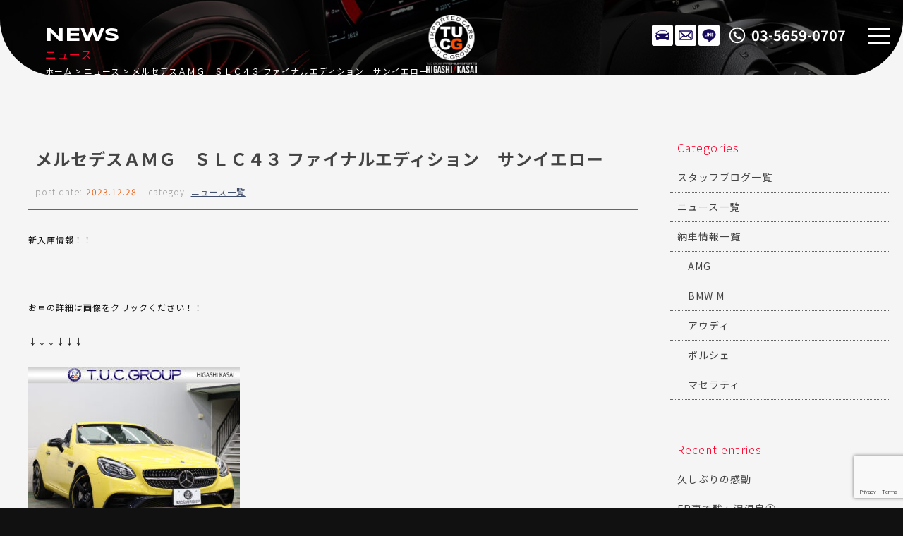

--- FILE ---
content_type: text/html; charset=UTF-8
request_url: https://www.tuc-higashikasai.com/archives/14984
body_size: 11539
content:
<!doctype html>
<!--[if lt IE 7]>      <html class="no-js lt-ie9 lt-ie8 lt-ie7"> <![endif]-->
<!--[if IE 7]>         <html class="no-js lt-ie9 lt-ie8"> <![endif]-->
<!--[if IE 8]>         <html class="no-js lt-ie9"> <![endif]-->
<!--[if gt IE 8]><!-->
<html class="no-js">
<!--<![endif]-->

<head>

<!-- Google Tag Manager -->
<script>(function(w,d,s,l,i){w[l]=w[l]||[];w[l].push({'gtm.start':
new Date().getTime(),event:'gtm.js'});var f=d.getElementsByTagName(s)[0],
j=d.createElement(s),dl=l!='dataLayer'?'&l='+l:'';j.async=true;j.src=
'https://www.googletagmanager.com/gtm.js?id='+i+dl;f.parentNode.insertBefore(j,f);
})(window,document,'script','dataLayer','GTM-MRTXKK2X');</script>
<!-- End Google Tag Manager -->

<!-- Global site tag (gtag.js) - Google Analytics -->
<script async src="https://www.googletagmanager.com/gtag/js?id=UA-110387161-1"></script>
<script>
  window.dataLayer = window.dataLayer || [];
  function gtag(){dataLayer.push(arguments);}
  gtag('js', new Date());

  gtag('config', 'UA-110387161-1');
</script>

<meta charset="UTF-8">

<title>メルセデスＡＭＧ　ＳＬＣ４３ ファイナルエディション　サンイエロー | プレミアムスポーツ専門 T.U.C.GROUP東葛西店</title>
<meta name="description" content="TUCグループのプレミアムスポーツ専門店。AMG、BMW･Mシリーズ、ポルシェGT系、アウディS・RS、を都内最大級の屋内展示場にラインナップ。長期保証付き、オイル交換無料、納車無料などのアフターサポートも充実。東京都江戸川区。" />
<meta name="keywords" content="TUC,輸入車,専門店,AMG専門,BMW･M専門,アウディRS専門,ポルシェGT専門,中古車,ティーユーシー" />
<meta name="viewport" content="width=device-width">

<!-- Font setting -->
<link rel="preconnect" href="https://fonts.googleapis.com">
<link rel="preconnect" href="https://fonts.gstatic.com" crossorigin>
<link href="https://fonts.googleapis.com/css2?family=Noto+Sans+JP:wght@100..900&family=Syncopate:wght@400;700&display=swap" rel="stylesheet">
<link href="https://maxcdn.bootstrapcdn.com/font-awesome/4.7.0/css/font-awesome.min.css" rel="stylesheet">

<!-- Css setting -->
<link href="https://www.tuc-higashikasai.com/css/basic.css?1768790957" rel="stylesheet" type="text/css">
<link href="https://www.tuc-higashikasai.com/css/templates.css?1768790957" rel="stylesheet" type="text/css">
<link href="https://www.tuc-higashikasai.com/css/navigation_mobile.css?1768790957" rel="stylesheet" type="text/css">
<link href="https://www.tuc-higashikasai.com/css/contents.css?1768790957" rel="stylesheet" type="text/css">
<link href="https://www.tuc-higashikasai.com/css/contents2.css?1768790957" rel="stylesheet" type="text/css">

 

<meta name='robots' content='max-image-preview:large' />
<link rel='dns-prefetch' href='//static.addtoany.com' />
<link rel="alternate" title="oEmbed (JSON)" type="application/json+oembed" href="https://www.tuc-higashikasai.com/wp-json/oembed/1.0/embed?url=https%3A%2F%2Fwww.tuc-higashikasai.com%2Farchives%2F14984" />
<link rel="alternate" title="oEmbed (XML)" type="text/xml+oembed" href="https://www.tuc-higashikasai.com/wp-json/oembed/1.0/embed?url=https%3A%2F%2Fwww.tuc-higashikasai.com%2Farchives%2F14984&#038;format=xml" />
<style id='wp-img-auto-sizes-contain-inline-css' type='text/css'>
img:is([sizes=auto i],[sizes^="auto," i]){contain-intrinsic-size:3000px 1500px}
/*# sourceURL=wp-img-auto-sizes-contain-inline-css */
</style>
<style id='wp-emoji-styles-inline-css' type='text/css'>

	img.wp-smiley, img.emoji {
		display: inline !important;
		border: none !important;
		box-shadow: none !important;
		height: 1em !important;
		width: 1em !important;
		margin: 0 0.07em !important;
		vertical-align: -0.1em !important;
		background: none !important;
		padding: 0 !important;
	}
/*# sourceURL=wp-emoji-styles-inline-css */
</style>
<style id='wp-block-library-inline-css' type='text/css'>
:root{--wp-block-synced-color:#7a00df;--wp-block-synced-color--rgb:122,0,223;--wp-bound-block-color:var(--wp-block-synced-color);--wp-editor-canvas-background:#ddd;--wp-admin-theme-color:#007cba;--wp-admin-theme-color--rgb:0,124,186;--wp-admin-theme-color-darker-10:#006ba1;--wp-admin-theme-color-darker-10--rgb:0,107,160.5;--wp-admin-theme-color-darker-20:#005a87;--wp-admin-theme-color-darker-20--rgb:0,90,135;--wp-admin-border-width-focus:2px}@media (min-resolution:192dpi){:root{--wp-admin-border-width-focus:1.5px}}.wp-element-button{cursor:pointer}:root .has-very-light-gray-background-color{background-color:#eee}:root .has-very-dark-gray-background-color{background-color:#313131}:root .has-very-light-gray-color{color:#eee}:root .has-very-dark-gray-color{color:#313131}:root .has-vivid-green-cyan-to-vivid-cyan-blue-gradient-background{background:linear-gradient(135deg,#00d084,#0693e3)}:root .has-purple-crush-gradient-background{background:linear-gradient(135deg,#34e2e4,#4721fb 50%,#ab1dfe)}:root .has-hazy-dawn-gradient-background{background:linear-gradient(135deg,#faaca8,#dad0ec)}:root .has-subdued-olive-gradient-background{background:linear-gradient(135deg,#fafae1,#67a671)}:root .has-atomic-cream-gradient-background{background:linear-gradient(135deg,#fdd79a,#004a59)}:root .has-nightshade-gradient-background{background:linear-gradient(135deg,#330968,#31cdcf)}:root .has-midnight-gradient-background{background:linear-gradient(135deg,#020381,#2874fc)}:root{--wp--preset--font-size--normal:16px;--wp--preset--font-size--huge:42px}.has-regular-font-size{font-size:1em}.has-larger-font-size{font-size:2.625em}.has-normal-font-size{font-size:var(--wp--preset--font-size--normal)}.has-huge-font-size{font-size:var(--wp--preset--font-size--huge)}.has-text-align-center{text-align:center}.has-text-align-left{text-align:left}.has-text-align-right{text-align:right}.has-fit-text{white-space:nowrap!important}#end-resizable-editor-section{display:none}.aligncenter{clear:both}.items-justified-left{justify-content:flex-start}.items-justified-center{justify-content:center}.items-justified-right{justify-content:flex-end}.items-justified-space-between{justify-content:space-between}.screen-reader-text{border:0;clip-path:inset(50%);height:1px;margin:-1px;overflow:hidden;padding:0;position:absolute;width:1px;word-wrap:normal!important}.screen-reader-text:focus{background-color:#ddd;clip-path:none;color:#444;display:block;font-size:1em;height:auto;left:5px;line-height:normal;padding:15px 23px 14px;text-decoration:none;top:5px;width:auto;z-index:100000}html :where(.has-border-color){border-style:solid}html :where([style*=border-top-color]){border-top-style:solid}html :where([style*=border-right-color]){border-right-style:solid}html :where([style*=border-bottom-color]){border-bottom-style:solid}html :where([style*=border-left-color]){border-left-style:solid}html :where([style*=border-width]){border-style:solid}html :where([style*=border-top-width]){border-top-style:solid}html :where([style*=border-right-width]){border-right-style:solid}html :where([style*=border-bottom-width]){border-bottom-style:solid}html :where([style*=border-left-width]){border-left-style:solid}html :where(img[class*=wp-image-]){height:auto;max-width:100%}:where(figure){margin:0 0 1em}html :where(.is-position-sticky){--wp-admin--admin-bar--position-offset:var(--wp-admin--admin-bar--height,0px)}@media screen and (max-width:600px){html :where(.is-position-sticky){--wp-admin--admin-bar--position-offset:0px}}

/*# sourceURL=wp-block-library-inline-css */
</style><style id='global-styles-inline-css' type='text/css'>
:root{--wp--preset--aspect-ratio--square: 1;--wp--preset--aspect-ratio--4-3: 4/3;--wp--preset--aspect-ratio--3-4: 3/4;--wp--preset--aspect-ratio--3-2: 3/2;--wp--preset--aspect-ratio--2-3: 2/3;--wp--preset--aspect-ratio--16-9: 16/9;--wp--preset--aspect-ratio--9-16: 9/16;--wp--preset--color--black: #000000;--wp--preset--color--cyan-bluish-gray: #abb8c3;--wp--preset--color--white: #ffffff;--wp--preset--color--pale-pink: #f78da7;--wp--preset--color--vivid-red: #cf2e2e;--wp--preset--color--luminous-vivid-orange: #ff6900;--wp--preset--color--luminous-vivid-amber: #fcb900;--wp--preset--color--light-green-cyan: #7bdcb5;--wp--preset--color--vivid-green-cyan: #00d084;--wp--preset--color--pale-cyan-blue: #8ed1fc;--wp--preset--color--vivid-cyan-blue: #0693e3;--wp--preset--color--vivid-purple: #9b51e0;--wp--preset--gradient--vivid-cyan-blue-to-vivid-purple: linear-gradient(135deg,rgb(6,147,227) 0%,rgb(155,81,224) 100%);--wp--preset--gradient--light-green-cyan-to-vivid-green-cyan: linear-gradient(135deg,rgb(122,220,180) 0%,rgb(0,208,130) 100%);--wp--preset--gradient--luminous-vivid-amber-to-luminous-vivid-orange: linear-gradient(135deg,rgb(252,185,0) 0%,rgb(255,105,0) 100%);--wp--preset--gradient--luminous-vivid-orange-to-vivid-red: linear-gradient(135deg,rgb(255,105,0) 0%,rgb(207,46,46) 100%);--wp--preset--gradient--very-light-gray-to-cyan-bluish-gray: linear-gradient(135deg,rgb(238,238,238) 0%,rgb(169,184,195) 100%);--wp--preset--gradient--cool-to-warm-spectrum: linear-gradient(135deg,rgb(74,234,220) 0%,rgb(151,120,209) 20%,rgb(207,42,186) 40%,rgb(238,44,130) 60%,rgb(251,105,98) 80%,rgb(254,248,76) 100%);--wp--preset--gradient--blush-light-purple: linear-gradient(135deg,rgb(255,206,236) 0%,rgb(152,150,240) 100%);--wp--preset--gradient--blush-bordeaux: linear-gradient(135deg,rgb(254,205,165) 0%,rgb(254,45,45) 50%,rgb(107,0,62) 100%);--wp--preset--gradient--luminous-dusk: linear-gradient(135deg,rgb(255,203,112) 0%,rgb(199,81,192) 50%,rgb(65,88,208) 100%);--wp--preset--gradient--pale-ocean: linear-gradient(135deg,rgb(255,245,203) 0%,rgb(182,227,212) 50%,rgb(51,167,181) 100%);--wp--preset--gradient--electric-grass: linear-gradient(135deg,rgb(202,248,128) 0%,rgb(113,206,126) 100%);--wp--preset--gradient--midnight: linear-gradient(135deg,rgb(2,3,129) 0%,rgb(40,116,252) 100%);--wp--preset--font-size--small: 13px;--wp--preset--font-size--medium: 20px;--wp--preset--font-size--large: 36px;--wp--preset--font-size--x-large: 42px;--wp--preset--spacing--20: 0.44rem;--wp--preset--spacing--30: 0.67rem;--wp--preset--spacing--40: 1rem;--wp--preset--spacing--50: 1.5rem;--wp--preset--spacing--60: 2.25rem;--wp--preset--spacing--70: 3.38rem;--wp--preset--spacing--80: 5.06rem;--wp--preset--shadow--natural: 6px 6px 9px rgba(0, 0, 0, 0.2);--wp--preset--shadow--deep: 12px 12px 50px rgba(0, 0, 0, 0.4);--wp--preset--shadow--sharp: 6px 6px 0px rgba(0, 0, 0, 0.2);--wp--preset--shadow--outlined: 6px 6px 0px -3px rgb(255, 255, 255), 6px 6px rgb(0, 0, 0);--wp--preset--shadow--crisp: 6px 6px 0px rgb(0, 0, 0);}:where(.is-layout-flex){gap: 0.5em;}:where(.is-layout-grid){gap: 0.5em;}body .is-layout-flex{display: flex;}.is-layout-flex{flex-wrap: wrap;align-items: center;}.is-layout-flex > :is(*, div){margin: 0;}body .is-layout-grid{display: grid;}.is-layout-grid > :is(*, div){margin: 0;}:where(.wp-block-columns.is-layout-flex){gap: 2em;}:where(.wp-block-columns.is-layout-grid){gap: 2em;}:where(.wp-block-post-template.is-layout-flex){gap: 1.25em;}:where(.wp-block-post-template.is-layout-grid){gap: 1.25em;}.has-black-color{color: var(--wp--preset--color--black) !important;}.has-cyan-bluish-gray-color{color: var(--wp--preset--color--cyan-bluish-gray) !important;}.has-white-color{color: var(--wp--preset--color--white) !important;}.has-pale-pink-color{color: var(--wp--preset--color--pale-pink) !important;}.has-vivid-red-color{color: var(--wp--preset--color--vivid-red) !important;}.has-luminous-vivid-orange-color{color: var(--wp--preset--color--luminous-vivid-orange) !important;}.has-luminous-vivid-amber-color{color: var(--wp--preset--color--luminous-vivid-amber) !important;}.has-light-green-cyan-color{color: var(--wp--preset--color--light-green-cyan) !important;}.has-vivid-green-cyan-color{color: var(--wp--preset--color--vivid-green-cyan) !important;}.has-pale-cyan-blue-color{color: var(--wp--preset--color--pale-cyan-blue) !important;}.has-vivid-cyan-blue-color{color: var(--wp--preset--color--vivid-cyan-blue) !important;}.has-vivid-purple-color{color: var(--wp--preset--color--vivid-purple) !important;}.has-black-background-color{background-color: var(--wp--preset--color--black) !important;}.has-cyan-bluish-gray-background-color{background-color: var(--wp--preset--color--cyan-bluish-gray) !important;}.has-white-background-color{background-color: var(--wp--preset--color--white) !important;}.has-pale-pink-background-color{background-color: var(--wp--preset--color--pale-pink) !important;}.has-vivid-red-background-color{background-color: var(--wp--preset--color--vivid-red) !important;}.has-luminous-vivid-orange-background-color{background-color: var(--wp--preset--color--luminous-vivid-orange) !important;}.has-luminous-vivid-amber-background-color{background-color: var(--wp--preset--color--luminous-vivid-amber) !important;}.has-light-green-cyan-background-color{background-color: var(--wp--preset--color--light-green-cyan) !important;}.has-vivid-green-cyan-background-color{background-color: var(--wp--preset--color--vivid-green-cyan) !important;}.has-pale-cyan-blue-background-color{background-color: var(--wp--preset--color--pale-cyan-blue) !important;}.has-vivid-cyan-blue-background-color{background-color: var(--wp--preset--color--vivid-cyan-blue) !important;}.has-vivid-purple-background-color{background-color: var(--wp--preset--color--vivid-purple) !important;}.has-black-border-color{border-color: var(--wp--preset--color--black) !important;}.has-cyan-bluish-gray-border-color{border-color: var(--wp--preset--color--cyan-bluish-gray) !important;}.has-white-border-color{border-color: var(--wp--preset--color--white) !important;}.has-pale-pink-border-color{border-color: var(--wp--preset--color--pale-pink) !important;}.has-vivid-red-border-color{border-color: var(--wp--preset--color--vivid-red) !important;}.has-luminous-vivid-orange-border-color{border-color: var(--wp--preset--color--luminous-vivid-orange) !important;}.has-luminous-vivid-amber-border-color{border-color: var(--wp--preset--color--luminous-vivid-amber) !important;}.has-light-green-cyan-border-color{border-color: var(--wp--preset--color--light-green-cyan) !important;}.has-vivid-green-cyan-border-color{border-color: var(--wp--preset--color--vivid-green-cyan) !important;}.has-pale-cyan-blue-border-color{border-color: var(--wp--preset--color--pale-cyan-blue) !important;}.has-vivid-cyan-blue-border-color{border-color: var(--wp--preset--color--vivid-cyan-blue) !important;}.has-vivid-purple-border-color{border-color: var(--wp--preset--color--vivid-purple) !important;}.has-vivid-cyan-blue-to-vivid-purple-gradient-background{background: var(--wp--preset--gradient--vivid-cyan-blue-to-vivid-purple) !important;}.has-light-green-cyan-to-vivid-green-cyan-gradient-background{background: var(--wp--preset--gradient--light-green-cyan-to-vivid-green-cyan) !important;}.has-luminous-vivid-amber-to-luminous-vivid-orange-gradient-background{background: var(--wp--preset--gradient--luminous-vivid-amber-to-luminous-vivid-orange) !important;}.has-luminous-vivid-orange-to-vivid-red-gradient-background{background: var(--wp--preset--gradient--luminous-vivid-orange-to-vivid-red) !important;}.has-very-light-gray-to-cyan-bluish-gray-gradient-background{background: var(--wp--preset--gradient--very-light-gray-to-cyan-bluish-gray) !important;}.has-cool-to-warm-spectrum-gradient-background{background: var(--wp--preset--gradient--cool-to-warm-spectrum) !important;}.has-blush-light-purple-gradient-background{background: var(--wp--preset--gradient--blush-light-purple) !important;}.has-blush-bordeaux-gradient-background{background: var(--wp--preset--gradient--blush-bordeaux) !important;}.has-luminous-dusk-gradient-background{background: var(--wp--preset--gradient--luminous-dusk) !important;}.has-pale-ocean-gradient-background{background: var(--wp--preset--gradient--pale-ocean) !important;}.has-electric-grass-gradient-background{background: var(--wp--preset--gradient--electric-grass) !important;}.has-midnight-gradient-background{background: var(--wp--preset--gradient--midnight) !important;}.has-small-font-size{font-size: var(--wp--preset--font-size--small) !important;}.has-medium-font-size{font-size: var(--wp--preset--font-size--medium) !important;}.has-large-font-size{font-size: var(--wp--preset--font-size--large) !important;}.has-x-large-font-size{font-size: var(--wp--preset--font-size--x-large) !important;}
/*# sourceURL=global-styles-inline-css */
</style>

<style id='classic-theme-styles-inline-css' type='text/css'>
/*! This file is auto-generated */
.wp-block-button__link{color:#fff;background-color:#32373c;border-radius:9999px;box-shadow:none;text-decoration:none;padding:calc(.667em + 2px) calc(1.333em + 2px);font-size:1.125em}.wp-block-file__button{background:#32373c;color:#fff;text-decoration:none}
/*# sourceURL=/wp-includes/css/classic-themes.min.css */
</style>
<link rel='stylesheet' id='contact-form-7-css' href='https://www.tuc-higashikasai.com/wordpress/wp-content/plugins/contact-form-7/includes/css/styles.css?ver=6.0.6' type='text/css' media='all' />
<link rel='stylesheet' id='dashicons-css' href='https://www.tuc-higashikasai.com/wordpress/wp-includes/css/dashicons.min.css?ver=6.9' type='text/css' media='all' />
<link rel='stylesheet' id='themename-style-css' href='https://www.tuc-higashikasai.com/wordpress/wp-content/themes/tuc-higashikasai-2024/style.css?ver=1.0' type='text/css' media='all' />
<link rel='stylesheet' id='addtoany-css' href='https://www.tuc-higashikasai.com/wordpress/wp-content/plugins/add-to-any/addtoany.min.css?ver=1.16' type='text/css' media='all' />
<script type="text/javascript" id="addtoany-core-js-before">
/* <![CDATA[ */
window.a2a_config=window.a2a_config||{};a2a_config.callbacks=[];a2a_config.overlays=[];a2a_config.templates={};a2a_localize = {
	Share: "共有",
	Save: "ブックマーク",
	Subscribe: "購読",
	Email: "メール",
	Bookmark: "ブックマーク",
	ShowAll: "すべて表示する",
	ShowLess: "小さく表示する",
	FindServices: "サービスを探す",
	FindAnyServiceToAddTo: "追加するサービスを今すぐ探す",
	PoweredBy: "Powered by",
	ShareViaEmail: "メールでシェアする",
	SubscribeViaEmail: "メールで購読する",
	BookmarkInYourBrowser: "ブラウザにブックマーク",
	BookmarkInstructions: "このページをブックマークするには、 Ctrl+D または \u2318+D を押下。",
	AddToYourFavorites: "お気に入りに追加",
	SendFromWebOrProgram: "任意のメールアドレスまたはメールプログラムから送信",
	EmailProgram: "メールプログラム",
	More: "詳細&#8230;",
	ThanksForSharing: "共有ありがとうございます !",
	ThanksForFollowing: "フォローありがとうございます !"
};


//# sourceURL=addtoany-core-js-before
/* ]]> */
</script>
<script type="text/javascript" defer src="https://static.addtoany.com/menu/page.js" id="addtoany-core-js"></script>
<script type="text/javascript" src="https://www.tuc-higashikasai.com/wordpress/wp-includes/js/jquery/jquery.min.js?ver=3.7.1" id="jquery-core-js"></script>
<script type="text/javascript" src="https://www.tuc-higashikasai.com/wordpress/wp-includes/js/jquery/jquery-migrate.min.js?ver=3.4.1" id="jquery-migrate-js"></script>
<script type="text/javascript" defer src="https://www.tuc-higashikasai.com/wordpress/wp-content/plugins/add-to-any/addtoany.min.js?ver=1.1" id="addtoany-jquery-js"></script>
<link rel="https://api.w.org/" href="https://www.tuc-higashikasai.com/wp-json/" /><link rel="alternate" title="JSON" type="application/json" href="https://www.tuc-higashikasai.com/wp-json/wp/v2/posts/14984" /><link rel="EditURI" type="application/rsd+xml" title="RSD" href="https://www.tuc-higashikasai.com/wordpress/xmlrpc.php?rsd" />
<meta name="generator" content="WordPress 6.9" />
<link rel="canonical" href="https://www.tuc-higashikasai.com/archives/14984" />
<link rel='shortlink' href='https://www.tuc-higashikasai.com/?p=14984' />

</head>

<body>

<!-- Google Tag Manager (noscript) -->
<noscript><iframe src="https://www.googletagmanager.com/ns.html?id=GTM-MRTXKK2X"
height="0" width="0" style="display:none;visibility:hidden"></iframe></noscript>
<!-- End Google Tag Manager (noscript) -->

<!-- Wrapper -->
<section id="wrapper" class="cf">

<!-- Header -->
<!-- Header -->
<header class="cf">
<figure><a href="https://www.tuc-higashikasai.com/"><img src="https://www.tuc-higashikasai.com/img/header/logo_v_w.svg" alt="T.U.C.GROUP 東葛西"></a></figure>
</header>
<!--/Header -->

<!-- Icons -->
<ul class="contactbar">
<li class="cb-stock"><a href="https://www.tuc-higashikasai.com/stock">在庫リスト</a></li>
<li class="cb-mail"><a href="https://www.tuc-higashikasai.com/contact">メールでのお問い合わせ</a></li>
<li class="cb-line"><a href="https://lin.ee/bWtAaFd" target="_blank">LINE</a></li>
<li class="cb-tel"><a href="tel:0356590707">03-5659-0707</a></li>
</ul>
<!-- Icons -->

<!-- Menu botton -->
<div class="menubn">
<span></span>
<span></span>
<span></span>
</div>

<!--　Menu -->
<div class="globalmenu cf">

<!-- PC Menu -->
<nav class="pcmenu">
<ul>
<li><a href="https://www.tuc-higashikasai.com/stock"><span>在庫リスト</span>STOCK LIST</a></li>
<li><a href="https://airrsv.net/higashikasai-yoyaku/calendar" target="_blank"><span>オイル交換予約</span>OIL CHANGE</a></li>
<li><a href="https://www.tuc-higashikasai.com/archives/category/news"><span>ニュース</span>NEWS</a></li>
<li><a href="https://www.tuc-higashikasai.com/archives/category/blog_nousha"><span>納車ブログ</span>CONTRACT BLOG</a></li>
<li><a href="https://www.tuc-higashikasai.com/archives/category/blog_staff"><span>スタッフブログ</span>STAFF BLOG</a></li>
<li><a href="https://www.tuc-higashikasai.com/shopinfo"><span>店舗紹介</span>INTRODUCTION</a></li>
<li><a href="https://www.tuc-higashikasai.com/access"><span>アクセスマップ</span>ACCESS</a></li>
<li><a href="https://www.tuc-higashikasai.com/staff"><span>スタッフ紹介</span>STAFF PROFILE</a></li>
<li><a href="https://www.tuc-higashikasai.com/tuc"><span>TUCとは？</span>ABOUT TUC</a></li>
<li><a href="https://www.tuc-higashikasai.com/warranty_service"><span>保証＆サービス</span>OUR SERVICE</a></li>
<li><a href="https://www.tuc-higashikasai.com/delivery"><span>全国納車</span>DELIVERY</a></li>
<li><a href="https://www.tuc-higashikasai.com/special_service"><span>特別作業について</span>SPECIAL SERVICE</a></li>
<li><a href="https://www.tuc-higashikasai.com/order_service"><span>オーダーサービス</span>ORDER</a></li>
<li><a href="https://www.tuc-higashikasai.com/insurance"><span>自動車保険</span>INSURANCE</a></li>
<li><a href="https://www.tuc-higashikasai.com/trade"><span>買取無料査定</span>TRADE IN</a></li>
<li><a href="https://recruit.tucgroup.co.jp/" target="_blank" rel="noopener"><span>リクルート</span>RECRUIT</a></li>
<li><a href="https://www.tuc-higashikasai.com/company"><span>会社概要</span>OUTLINE</a></li>
<li><a href="https://www.tuc-higashikasai.com/privacy"><span>プライバシー</span>PRIVACY POLICY</a></li>
<li><a href="https://www.tuc-higashikasai.com/contact"><span>お問い合わせ</span>CONTACT US</a></li>
<li><a href="https://www.tuc-higashikasai.com/information"><span>通販法・特定商取引</span>AGREEMENT</a></li>
</ul>
</nav>
<!--/PC Menu -->

<!--Mobile Menu-->
<nav class="navmenu" role="navigation">
<div class="mobmenu2">
<ul class="cf">
<li><a href="https://www.tuc-higashikasai.com/stock"><span>STOCK LIST</span>在庫リスト</a></li>
<li><a href="https://airrsv.net/higashikasai-yoyaku/calendar" target="_blank"><span>OIL CHANGE</span>オイル交換予約</a></li>
</ul>
</div>
<div class="mobmenu cf">
<p class="sm_bn"><span>UPDATE INFO.</span>更新情報</p>
<ul class="cf m_submenu">
<li><a href="https://www.tuc-higashikasai.com/archives/category/news"><span>NEWS</span>ニュース</a></li>
<li><a href="https://www.tuc-higashikasai.com/archives/category/blog_nousha"><span>CONTRACT BLOG</span>納車ブログ</a></li>
<li><a href="https://www.tuc-higashikasai.com/archives/category/blog_staff"><span>STAFF BLOG</span>スタッフブログ</a></li>
</ul>
<p class="sm_bn"><span>SHOP INFO.</span>店舗情報</p>
<ul class="cf m_submenu">
<li><a href="https://www.tuc-higashikasai.com/shopinfo"><span>INTRODUCTION</span>店舗紹介</a></li>
<li><a href="https://www.tuc-higashikasai.com/access"><span>ACCESS</span>アクセスマップ</a></li>
<li><a href="https://www.tuc-higashikasai.com/staff"><span>STAFF PROFILE</span>スタッフ紹介</a></li>
<li><a href="https://www.tuc-higashikasai.com/tuc"><span>ABOUT T.U.C</span>TUCとは？</a></li>
</ul>
<p class="sm_bn"><span>WARRANTY&amp;SERVICE</span>保証＆サービス</p>
<ul class="cf m_submenu">
<li><a href="https://www.tuc-higashikasai.com/warranty_service"><span>OUR SERVICE</span>保証＆サービス</a></li>
<li><a href="https://www.tuc-higashikasai.com/delivery"><span>DELIVERY</span>全国納車</a></li>
<li><a href="https://www.tuc-higashikasai.com/special_service"><span>SPECIAL SERVICE</span>特別作業について</a></li>
<li><a href="https://www.tuc-higashikasai.com/order_service"><span>ORDER</span>オーダーサービス</a></li>
<li><a href="https://www.tuc-higashikasai.com/insurance"><span>INSURANCE</span>自動車保険</a></li>
<li><a href="https://www.tuc-higashikasai.com/trade"><span>TRADE IN</span>買取無料査定</a></li>
</ul>
</div>
<div class="mobmenu2">
<ul class="cf">
<li><a href="#https://recruit.tucgroup.co.jp/" target="_blank" rel="noopener"><span>RECRUIT</span>リクルート</a></li>
</ul>
</div>
<div class="mobmenu cf">
<p class="sm_bn"><span>COMPANY</span>会社紹介</p>
<ul class="cf m_submenu">
<li><a href="https://www.tuc-higashikasai.com/company"><span>OUTLINE</span>会社概要</a></li>
<li><a href="https://www.tuc-higashikasai.com/privacy"><span>PRIVACY POLICY</span>プライバシー</a></li>
<li><a href="https://www.tuc-higashikasai.com/contact"><span>CONTACT US</span>お問い合わせ</a></li>
<li><a href="https://www.tuc-higashikasai.com/information"><span>AGREEMENT</span>通販法・特定商取引</a></li>
</ul>
</div>
</nav>
<!--/Mobile menu-->

</div>
<!--/Menu -->
<!-- /Header -->
  
<!-- Pagetitle-->
<section class="pagetitle pt-news">
<div class="ptcov">
<div class="ptcc">
<h2>ニュース</h2>
<p>NEWS</p>
<ul>
<li><a href="https://www.tuc-higashikasai.com/">ホーム</a></li>
<li><a href="https://www.tuc-higashikasai.com/archives/category/news">ニュース</a></li>
<li class="posttitle">メルセデスＡＭＧ　ＳＬＣ４３ ファイナルエディション　サンイエロー</li>
</ul>
</div>
</div>
</section>
<!-- Pagetitle-->

<!-- Main -->
<main>

<!-- Container -->
<section class="contentsmain nomstyle">

<!-- Conttents -->
<section class="mmcc mmcc-post cf">

<div id="mmbody" class="cf">

<div id="mcleft">

    <article class="post cf">
    <div class="entry cf">
      <h2 class="title">メルセデスＡＭＧ　ＳＬＣ４３ ファイナルエディション　サンイエロー</h2>
      <div class="blog_info cf">
        <ul>
          <li class="cal">post date:&nbsp;<strong>2023.12.28</strong></li>
          <li class="cat">categoy:&nbsp;<strong><a href="https://www.tuc-higashikasai.com/archives/category/news" rel="category tag">ニュース一覧</a></strong></li>
        </ul>
      </div>
      <p>新入庫情報！！</p>
<p>&nbsp;</p>
<p>お車の詳細は画像をクリックください！！</p>
<p>↓↓↓↓↓↓</p>
<p><a href="https://www.tuc-higashikasai.com/" target="_blank" rel="noopener"><img fetchpriority="high" decoding="async" class="alignnone size-medium wp-image-14990" src="https://www.tuc-higashikasai.com/wordpress/wp-content/uploads/2023/12/22f2ea56a10a895994f2934e7415883a-300x225.jpg" alt="" width="300" height="225" srcset="https://www.tuc-higashikasai.com/wordpress/wp-content/uploads/2023/12/22f2ea56a10a895994f2934e7415883a-300x225.jpg 300w, https://www.tuc-higashikasai.com/wordpress/wp-content/uploads/2023/12/22f2ea56a10a895994f2934e7415883a-1024x768.jpg 1024w, https://www.tuc-higashikasai.com/wordpress/wp-content/uploads/2023/12/22f2ea56a10a895994f2934e7415883a-467x350.jpg 467w, https://www.tuc-higashikasai.com/wordpress/wp-content/uploads/2023/12/22f2ea56a10a895994f2934e7415883a-768x576.jpg 768w, https://www.tuc-higashikasai.com/wordpress/wp-content/uploads/2023/12/22f2ea56a10a895994f2934e7415883a-1536x1152.jpg 1536w, https://www.tuc-higashikasai.com/wordpress/wp-content/uploads/2023/12/22f2ea56a10a895994f2934e7415883a.jpg 1920w" sizes="(max-width: 300px) 100vw, 300px" /></a></p>
<p>&nbsp;</p>
<p>&nbsp;</p>
<p>キャンペーンの詳細は画像をクリックください！！</p>
<p>↓↓↓↓↓↓</p>
<p><a href="https://www.tuc-higashikasai.com/archives/8987" target="_blank" rel="noopener"><img decoding="async" class="alignnone size-medium wp-image-14977" src="https://www.tuc-higashikasai.com/wordpress/wp-content/uploads/2023/11/0e50f63b88743c28c377d6590d27b19c-300x150.jpg" alt="" width="300" height="150" srcset="https://www.tuc-higashikasai.com/wordpress/wp-content/uploads/2023/11/0e50f63b88743c28c377d6590d27b19c-300x150.jpg 300w, https://www.tuc-higashikasai.com/wordpress/wp-content/uploads/2023/11/0e50f63b88743c28c377d6590d27b19c-768x384.jpg 768w, https://www.tuc-higashikasai.com/wordpress/wp-content/uploads/2023/11/0e50f63b88743c28c377d6590d27b19c.jpg 800w" sizes="(max-width: 300px) 100vw, 300px" /></a></p>
<div class="addtoany_share_save_container addtoany_content addtoany_content_bottom"><div class="a2a_kit a2a_kit_size_32 addtoany_list" data-a2a-url="https://www.tuc-higashikasai.com/archives/14984" data-a2a-title="メルセデスＡＭＧ　ＳＬＣ４３ ファイナルエディション　サンイエロー"><a class="a2a_button_facebook" href="https://www.addtoany.com/add_to/facebook?linkurl=https%3A%2F%2Fwww.tuc-higashikasai.com%2Farchives%2F14984&amp;linkname=%E3%83%A1%E3%83%AB%E3%82%BB%E3%83%87%E3%82%B9%EF%BC%A1%EF%BC%AD%EF%BC%A7%E3%80%80%EF%BC%B3%EF%BC%AC%EF%BC%A3%EF%BC%94%EF%BC%93%20%E3%83%95%E3%82%A1%E3%82%A4%E3%83%8A%E3%83%AB%E3%82%A8%E3%83%87%E3%82%A3%E3%82%B7%E3%83%A7%E3%83%B3%E3%80%80%E3%82%B5%E3%83%B3%E3%82%A4%E3%82%A8%E3%83%AD%E3%83%BC" title="Facebook" rel="nofollow noopener" target="_blank"></a><a class="a2a_button_twitter" href="https://www.addtoany.com/add_to/twitter?linkurl=https%3A%2F%2Fwww.tuc-higashikasai.com%2Farchives%2F14984&amp;linkname=%E3%83%A1%E3%83%AB%E3%82%BB%E3%83%87%E3%82%B9%EF%BC%A1%EF%BC%AD%EF%BC%A7%E3%80%80%EF%BC%B3%EF%BC%AC%EF%BC%A3%EF%BC%94%EF%BC%93%20%E3%83%95%E3%82%A1%E3%82%A4%E3%83%8A%E3%83%AB%E3%82%A8%E3%83%87%E3%82%A3%E3%82%B7%E3%83%A7%E3%83%B3%E3%80%80%E3%82%B5%E3%83%B3%E3%82%A4%E3%82%A8%E3%83%AD%E3%83%BC" title="Twitter" rel="nofollow noopener" target="_blank"></a><a class="a2a_button_line" href="https://www.addtoany.com/add_to/line?linkurl=https%3A%2F%2Fwww.tuc-higashikasai.com%2Farchives%2F14984&amp;linkname=%E3%83%A1%E3%83%AB%E3%82%BB%E3%83%87%E3%82%B9%EF%BC%A1%EF%BC%AD%EF%BC%A7%E3%80%80%EF%BC%B3%EF%BC%AC%EF%BC%A3%EF%BC%94%EF%BC%93%20%E3%83%95%E3%82%A1%E3%82%A4%E3%83%8A%E3%83%AB%E3%82%A8%E3%83%87%E3%82%A3%E3%82%B7%E3%83%A7%E3%83%B3%E3%80%80%E3%82%B5%E3%83%B3%E3%82%A4%E3%82%A8%E3%83%AD%E3%83%BC" title="Line" rel="nofollow noopener" target="_blank"></a></div></div>    </div>
  </article>
    
  <div class="nav-below cf">
    <span class="nav-previous"><a href="https://www.tuc-higashikasai.com/archives/14982" rel="prev"><i class="fa fa-angle-double-left"></i> 前の記事</a></span>
    <span class="nav-next"><a href="https://www.tuc-higashikasai.com/archives/15010" rel="next">次の記事 <i class="fa fa-angle-double-right"></i></a></span>
  </div>
  

</div>

<div id="mcright">
<div class="widget-area">
<ul>
<li id="categories-2" class="widget-container cf widget_categories"><h3 class="widget-title">Categories</h3>
			<ul>
					<li class="cat-item cat-item-2"><a href="https://www.tuc-higashikasai.com/archives/category/blog_staff">スタッフブログ一覧</a>
</li>
	<li class="cat-item cat-item-1"><a href="https://www.tuc-higashikasai.com/archives/category/news">ニュース一覧</a>
</li>
	<li class="cat-item cat-item-3"><a href="https://www.tuc-higashikasai.com/archives/category/blog_nousha">納車情報一覧</a>
<ul class='children'>
	<li class="cat-item cat-item-4"><a href="https://www.tuc-higashikasai.com/archives/category/blog_nousha/amg">AMG</a>
</li>
	<li class="cat-item cat-item-5"><a href="https://www.tuc-higashikasai.com/archives/category/blog_nousha/bmw-m">BMW M</a>
</li>
	<li class="cat-item cat-item-7"><a href="https://www.tuc-higashikasai.com/archives/category/blog_nousha/audi">アウディ</a>
</li>
	<li class="cat-item cat-item-6"><a href="https://www.tuc-higashikasai.com/archives/category/blog_nousha/porche">ポルシェ</a>
</li>
	<li class="cat-item cat-item-16"><a href="https://www.tuc-higashikasai.com/archives/category/blog_nousha/%e3%83%9e%e3%82%bb%e3%83%a9%e3%83%86%e3%82%a3">マセラティ</a>
</li>
</ul>
</li>
			</ul>

			</li>
		<li id="recent-posts-2" class="widget-container cf widget_recent_entries">
		<h3 class="widget-title">Recent entries</h3>
		<ul>
											<li>
					<a href="https://www.tuc-higashikasai.com/archives/18062">久しぶりの感動</a>
									</li>
											<li>
					<a href="https://www.tuc-higashikasai.com/archives/18025">FR車で酸ヶ湯温泉①</a>
									</li>
											<li>
					<a href="https://www.tuc-higashikasai.com/archives/18056">初詣</a>
									</li>
											<li>
					<a href="https://www.tuc-higashikasai.com/archives/17907">年始からTON80</a>
									</li>
											<li>
					<a href="https://www.tuc-higashikasai.com/archives/18019">寒い日に冷たい蕎麦を頼んで後悔した１日</a>
									</li>
					</ul>

		</li><li id="calendar-2" class="widget-container cf widget_calendar"><div id="calendar_wrap" class="calendar_wrap"><table id="wp-calendar" class="wp-calendar-table">
	<caption>2026年1月</caption>
	<thead>
	<tr>
		<th scope="col" aria-label="月曜日">月</th>
		<th scope="col" aria-label="火曜日">火</th>
		<th scope="col" aria-label="水曜日">水</th>
		<th scope="col" aria-label="木曜日">木</th>
		<th scope="col" aria-label="金曜日">金</th>
		<th scope="col" aria-label="土曜日">土</th>
		<th scope="col" aria-label="日曜日">日</th>
	</tr>
	</thead>
	<tbody>
	<tr>
		<td colspan="3" class="pad">&nbsp;</td><td>1</td><td>2</td><td>3</td><td><a href="https://www.tuc-higashikasai.com/archives/date/2026/01/04" aria-label="2026年1月4日 に投稿を公開">4</a></td>
	</tr>
	<tr>
		<td><a href="https://www.tuc-higashikasai.com/archives/date/2026/01/05" aria-label="2026年1月5日 に投稿を公開">5</a></td><td>6</td><td><a href="https://www.tuc-higashikasai.com/archives/date/2026/01/07" aria-label="2026年1月7日 に投稿を公開">7</a></td><td><a href="https://www.tuc-higashikasai.com/archives/date/2026/01/08" aria-label="2026年1月8日 に投稿を公開">8</a></td><td>9</td><td>10</td><td>11</td>
	</tr>
	<tr>
		<td><a href="https://www.tuc-higashikasai.com/archives/date/2026/01/12" aria-label="2026年1月12日 に投稿を公開">12</a></td><td>13</td><td>14</td><td><a href="https://www.tuc-higashikasai.com/archives/date/2026/01/15" aria-label="2026年1月15日 に投稿を公開">15</a></td><td>16</td><td>17</td><td>18</td>
	</tr>
	<tr>
		<td id="today">19</td><td>20</td><td>21</td><td>22</td><td>23</td><td>24</td><td>25</td>
	</tr>
	<tr>
		<td>26</td><td>27</td><td>28</td><td>29</td><td>30</td><td>31</td>
		<td class="pad" colspan="1">&nbsp;</td>
	</tr>
	</tbody>
	</table><nav aria-label="前と次の月" class="wp-calendar-nav">
		<span class="wp-calendar-nav-prev"><a href="https://www.tuc-higashikasai.com/archives/date/2025/12">&laquo; 12月</a></span>
		<span class="pad">&nbsp;</span>
		<span class="wp-calendar-nav-next">&nbsp;</span>
	</nav></div></li><li id="archives-2" class="widget-container cf widget_archive"><h3 class="widget-title">Archives</h3>
			<ul>
					<li><a href='https://www.tuc-higashikasai.com/archives/date/2026/01'>2026年1月</a></li>
	<li><a href='https://www.tuc-higashikasai.com/archives/date/2025/12'>2025年12月</a></li>
	<li><a href='https://www.tuc-higashikasai.com/archives/date/2025/11'>2025年11月</a></li>
	<li><a href='https://www.tuc-higashikasai.com/archives/date/2025/10'>2025年10月</a></li>
	<li><a href='https://www.tuc-higashikasai.com/archives/date/2025/09'>2025年9月</a></li>
	<li><a href='https://www.tuc-higashikasai.com/archives/date/2025/08'>2025年8月</a></li>
	<li><a href='https://www.tuc-higashikasai.com/archives/date/2025/07'>2025年7月</a></li>
	<li><a href='https://www.tuc-higashikasai.com/archives/date/2025/06'>2025年6月</a></li>
	<li><a href='https://www.tuc-higashikasai.com/archives/date/2025/05'>2025年5月</a></li>
	<li><a href='https://www.tuc-higashikasai.com/archives/date/2025/04'>2025年4月</a></li>
	<li><a href='https://www.tuc-higashikasai.com/archives/date/2025/03'>2025年3月</a></li>
	<li><a href='https://www.tuc-higashikasai.com/archives/date/2025/02'>2025年2月</a></li>
	<li><a href='https://www.tuc-higashikasai.com/archives/date/2025/01'>2025年1月</a></li>
	<li><a href='https://www.tuc-higashikasai.com/archives/date/2024/12'>2024年12月</a></li>
	<li><a href='https://www.tuc-higashikasai.com/archives/date/2024/11'>2024年11月</a></li>
	<li><a href='https://www.tuc-higashikasai.com/archives/date/2024/10'>2024年10月</a></li>
	<li><a href='https://www.tuc-higashikasai.com/archives/date/2024/09'>2024年9月</a></li>
	<li><a href='https://www.tuc-higashikasai.com/archives/date/2024/08'>2024年8月</a></li>
	<li><a href='https://www.tuc-higashikasai.com/archives/date/2024/07'>2024年7月</a></li>
	<li><a href='https://www.tuc-higashikasai.com/archives/date/2024/06'>2024年6月</a></li>
	<li><a href='https://www.tuc-higashikasai.com/archives/date/2024/05'>2024年5月</a></li>
	<li><a href='https://www.tuc-higashikasai.com/archives/date/2024/04'>2024年4月</a></li>
	<li><a href='https://www.tuc-higashikasai.com/archives/date/2024/03'>2024年3月</a></li>
	<li><a href='https://www.tuc-higashikasai.com/archives/date/2024/02'>2024年2月</a></li>
	<li><a href='https://www.tuc-higashikasai.com/archives/date/2024/01'>2024年1月</a></li>
	<li><a href='https://www.tuc-higashikasai.com/archives/date/2023/12'>2023年12月</a></li>
	<li><a href='https://www.tuc-higashikasai.com/archives/date/2023/11'>2023年11月</a></li>
	<li><a href='https://www.tuc-higashikasai.com/archives/date/2023/10'>2023年10月</a></li>
	<li><a href='https://www.tuc-higashikasai.com/archives/date/2023/09'>2023年9月</a></li>
	<li><a href='https://www.tuc-higashikasai.com/archives/date/2023/08'>2023年8月</a></li>
	<li><a href='https://www.tuc-higashikasai.com/archives/date/2023/07'>2023年7月</a></li>
	<li><a href='https://www.tuc-higashikasai.com/archives/date/2023/06'>2023年6月</a></li>
	<li><a href='https://www.tuc-higashikasai.com/archives/date/2023/05'>2023年5月</a></li>
	<li><a href='https://www.tuc-higashikasai.com/archives/date/2023/04'>2023年4月</a></li>
	<li><a href='https://www.tuc-higashikasai.com/archives/date/2023/03'>2023年3月</a></li>
	<li><a href='https://www.tuc-higashikasai.com/archives/date/2023/02'>2023年2月</a></li>
	<li><a href='https://www.tuc-higashikasai.com/archives/date/2023/01'>2023年1月</a></li>
	<li><a href='https://www.tuc-higashikasai.com/archives/date/2022/12'>2022年12月</a></li>
	<li><a href='https://www.tuc-higashikasai.com/archives/date/2022/11'>2022年11月</a></li>
	<li><a href='https://www.tuc-higashikasai.com/archives/date/2022/10'>2022年10月</a></li>
	<li><a href='https://www.tuc-higashikasai.com/archives/date/2022/09'>2022年9月</a></li>
	<li><a href='https://www.tuc-higashikasai.com/archives/date/2022/08'>2022年8月</a></li>
	<li><a href='https://www.tuc-higashikasai.com/archives/date/2022/07'>2022年7月</a></li>
	<li><a href='https://www.tuc-higashikasai.com/archives/date/2022/06'>2022年6月</a></li>
	<li><a href='https://www.tuc-higashikasai.com/archives/date/2022/05'>2022年5月</a></li>
	<li><a href='https://www.tuc-higashikasai.com/archives/date/2022/04'>2022年4月</a></li>
	<li><a href='https://www.tuc-higashikasai.com/archives/date/2022/03'>2022年3月</a></li>
	<li><a href='https://www.tuc-higashikasai.com/archives/date/2022/02'>2022年2月</a></li>
	<li><a href='https://www.tuc-higashikasai.com/archives/date/2022/01'>2022年1月</a></li>
	<li><a href='https://www.tuc-higashikasai.com/archives/date/2021/12'>2021年12月</a></li>
	<li><a href='https://www.tuc-higashikasai.com/archives/date/2021/11'>2021年11月</a></li>
	<li><a href='https://www.tuc-higashikasai.com/archives/date/2021/10'>2021年10月</a></li>
	<li><a href='https://www.tuc-higashikasai.com/archives/date/2021/09'>2021年9月</a></li>
	<li><a href='https://www.tuc-higashikasai.com/archives/date/2021/08'>2021年8月</a></li>
	<li><a href='https://www.tuc-higashikasai.com/archives/date/2021/07'>2021年7月</a></li>
	<li><a href='https://www.tuc-higashikasai.com/archives/date/2021/06'>2021年6月</a></li>
	<li><a href='https://www.tuc-higashikasai.com/archives/date/2021/05'>2021年5月</a></li>
	<li><a href='https://www.tuc-higashikasai.com/archives/date/2021/04'>2021年4月</a></li>
	<li><a href='https://www.tuc-higashikasai.com/archives/date/2021/03'>2021年3月</a></li>
	<li><a href='https://www.tuc-higashikasai.com/archives/date/2021/02'>2021年2月</a></li>
	<li><a href='https://www.tuc-higashikasai.com/archives/date/2021/01'>2021年1月</a></li>
	<li><a href='https://www.tuc-higashikasai.com/archives/date/2020/12'>2020年12月</a></li>
	<li><a href='https://www.tuc-higashikasai.com/archives/date/2020/11'>2020年11月</a></li>
	<li><a href='https://www.tuc-higashikasai.com/archives/date/2020/10'>2020年10月</a></li>
	<li><a href='https://www.tuc-higashikasai.com/archives/date/2020/09'>2020年9月</a></li>
	<li><a href='https://www.tuc-higashikasai.com/archives/date/2020/08'>2020年8月</a></li>
	<li><a href='https://www.tuc-higashikasai.com/archives/date/2020/07'>2020年7月</a></li>
	<li><a href='https://www.tuc-higashikasai.com/archives/date/2020/06'>2020年6月</a></li>
	<li><a href='https://www.tuc-higashikasai.com/archives/date/2020/05'>2020年5月</a></li>
	<li><a href='https://www.tuc-higashikasai.com/archives/date/2020/04'>2020年4月</a></li>
	<li><a href='https://www.tuc-higashikasai.com/archives/date/2020/03'>2020年3月</a></li>
	<li><a href='https://www.tuc-higashikasai.com/archives/date/2020/02'>2020年2月</a></li>
	<li><a href='https://www.tuc-higashikasai.com/archives/date/2020/01'>2020年1月</a></li>
	<li><a href='https://www.tuc-higashikasai.com/archives/date/2019/12'>2019年12月</a></li>
	<li><a href='https://www.tuc-higashikasai.com/archives/date/2019/11'>2019年11月</a></li>
	<li><a href='https://www.tuc-higashikasai.com/archives/date/2019/10'>2019年10月</a></li>
	<li><a href='https://www.tuc-higashikasai.com/archives/date/2019/09'>2019年9月</a></li>
	<li><a href='https://www.tuc-higashikasai.com/archives/date/2019/08'>2019年8月</a></li>
	<li><a href='https://www.tuc-higashikasai.com/archives/date/2019/07'>2019年7月</a></li>
	<li><a href='https://www.tuc-higashikasai.com/archives/date/2019/06'>2019年6月</a></li>
	<li><a href='https://www.tuc-higashikasai.com/archives/date/2019/05'>2019年5月</a></li>
	<li><a href='https://www.tuc-higashikasai.com/archives/date/2019/04'>2019年4月</a></li>
	<li><a href='https://www.tuc-higashikasai.com/archives/date/2019/03'>2019年3月</a></li>
	<li><a href='https://www.tuc-higashikasai.com/archives/date/2019/02'>2019年2月</a></li>
	<li><a href='https://www.tuc-higashikasai.com/archives/date/2019/01'>2019年1月</a></li>
	<li><a href='https://www.tuc-higashikasai.com/archives/date/2018/12'>2018年12月</a></li>
	<li><a href='https://www.tuc-higashikasai.com/archives/date/2018/11'>2018年11月</a></li>
	<li><a href='https://www.tuc-higashikasai.com/archives/date/2018/10'>2018年10月</a></li>
	<li><a href='https://www.tuc-higashikasai.com/archives/date/2018/09'>2018年9月</a></li>
	<li><a href='https://www.tuc-higashikasai.com/archives/date/2018/08'>2018年8月</a></li>
	<li><a href='https://www.tuc-higashikasai.com/archives/date/2018/07'>2018年7月</a></li>
	<li><a href='https://www.tuc-higashikasai.com/archives/date/2018/06'>2018年6月</a></li>
	<li><a href='https://www.tuc-higashikasai.com/archives/date/2018/05'>2018年5月</a></li>
	<li><a href='https://www.tuc-higashikasai.com/archives/date/2018/04'>2018年4月</a></li>
	<li><a href='https://www.tuc-higashikasai.com/archives/date/2018/03'>2018年3月</a></li>
	<li><a href='https://www.tuc-higashikasai.com/archives/date/2018/02'>2018年2月</a></li>
	<li><a href='https://www.tuc-higashikasai.com/archives/date/2018/01'>2018年1月</a></li>
	<li><a href='https://www.tuc-higashikasai.com/archives/date/2017/12'>2017年12月</a></li>
			</ul>

			</li></ul>
</div>
</div>

</div>

</section>

</section>
<!-- Conttents -->

</main>
<!-- Main -->

</section>
<!-- End of Wrapper -->

<!-- Footer -->
<footer class="cf">
<section class="ftbody">
<div class="ftmenu">
<div class="ftm_cc">
<h3>UPDATE INFO.</h3>
<ul>
<li><a href="https://www.tuc-higashikasai.com/stock">在庫リスト</a></li>
<li><a href="https://airrsv.net/higashikasai-yoyaku/calendar" target="_blank">オイル交換予約</a></li>
<li><a href="https://www.tuc-higashikasai.com/archives/category/news">ニュース</a></li>
<li><a href="https://www.tuc-higashikasai.com/archives/category/blog_nousha">納車ブログ</a></li>
<li><a href="https://www.tuc-higashikasai.com/archives/category/blog_staff">スタッフブログ</a></li>
</ul>
</div>
<div class="ftm_cc">
<h3>SHOP INFO.</h3>
<ul>
<li><a href="https://www.tuc-higashikasai.com/shopinfo">店舗紹介</a></li>
<li><a href="https://www.tuc-higashikasai.com/access">アクセスマップ</a></li>
<li><a href="https://www.tuc-higashikasai.com/staff">スタッフ紹介</a></li>
<li><a href="https://www.tuc-higashikasai.com/tuc">TUCとは？</a></li>
</ul>
</div>
<div class="ftm_cc">
<h3>WARRANTY &amp; SERVICE</h3>
<ul>
<li><a href="https://www.tuc-higashikasai.com/warranty_service">保証＆サービス</a></li>
<li><a href="https://www.tuc-higashikasai.com/delivery">全国納車</a></li>
<li><a href="https://www.tuc-higashikasai.com/special_service">特別作業について</a></li>
<li><a href="https://www.tuc-higashikasai.com/order_service">オーダーサービス</a></li>
<li><a href="https://www.tuc-higashikasai.com/insurance">自動車保険</a></li>
<li><a href="https://www.tuc-higashikasai.com/trade">買取無料査定</a></li>
</ul>
</div>
<div class="ftm_cc">
<h3>COMPANY INFO.</h3>
<ul>
<li><a href="https://www.tuc-higashikasai.com/company">会社概要</a></li>
<li><a href="https://recruit.tucgroup.co.jp/" target="_blank" rel="noopener">リクルート</a></li>
<li><a href="https://www.tuc-higashikasai.com/privacy">プライバシー</a></li>
<li><a href="https://www.tuc-higashikasai.com/contact">お問い合わせ</a></li>
<li><a href="https://www.tuc-higashikasai.com/information">通販法・特定商取引</a></li>
</ul>
</div>
</div>
<div class="ftaddress">
<h2> T.U.C.GROUP <span class="nobreak"> プレミアムスポーツ専門 東葛西 </span></h2>
<p class="ftaddtxt">〒134-0084<br>
東京都江戸川区東葛西5-20-9</p>
<div class="fttelfax">
<p class="fttel"><a href="tel:0356590707">03-5659-0707</a></p>
<p class="ftfax">FAX.03-3688-7373</p>
</div>
<p class="fturl">URL. <a href="https://www.tuc-higashikasai.com">https://www.tuc-higashikasai.com</a></p>
<p class="ftcopy">Copyright &copy; TUC Higashikasai All Rights Reserved.</p>
</div>
</section>
</footer>
<!-- /Footer -->


<!-- Scripts -->
<script src="//ajax.googleapis.com/ajax/libs/jquery/1.11.0/jquery.min.js"></script>
<script>window.jQuery || document.write('<script src="https://www.tuc-higashikasai.com/js/jquery-1.11.0.min.js"><\/script>')</script>
<script>
  $(function () {
  $('.menubn').click(function () {
    $(this).toggleClass('active');

    if ($(this).hasClass('active')) {
      $('.globalmenu').addClass('active');
    } else {
      $('.globalmenu').removeClass('active');
    }
  });
  });
</script>
<script src="https://www.tuc-higashikasai.com/js/mobilemenu.js"></script>

<script>
  function init() {
  // スクロールして何ピクセルでアニメーションさせるか
  var px_change = 50;

  // スクロールのイベントハンドラを登録
  window.addEventListener('scroll', function(e) {
    // 変化するポイントまでスクロールしたらクラスを追加
    if ($(window).scrollTop() > px_change) {
      $("header, .menubn, .globalmenu, .contactbar").addClass("pr_active");
    // 変化するポイント以前であればクラスを削除
    } else {
      $("header, .menubn, .globalmenu, .contactbar").removeClass("pr_active");
    }
  });
  }

  window.onload = init();
</script>

<script src="https://www.tuc-higashikasai.com/js/ofi.min.js"></script>
<script>
$(function () {
  objectFitImages('.container-inner img');
});
</script>




<script type="speculationrules">
{"prefetch":[{"source":"document","where":{"and":[{"href_matches":"/*"},{"not":{"href_matches":["/wordpress/wp-*.php","/wordpress/wp-admin/*","/wordpress/wp-content/uploads/*","/wordpress/wp-content/*","/wordpress/wp-content/plugins/*","/wordpress/wp-content/themes/tuc-higashikasai-2024/*","/*\\?(.+)"]}},{"not":{"selector_matches":"a[rel~=\"nofollow\"]"}},{"not":{"selector_matches":".no-prefetch, .no-prefetch a"}}]},"eagerness":"conservative"}]}
</script>
<script type="text/javascript" src="https://www.tuc-higashikasai.com/wordpress/wp-includes/js/dist/hooks.min.js?ver=dd5603f07f9220ed27f1" id="wp-hooks-js"></script>
<script type="text/javascript" src="https://www.tuc-higashikasai.com/wordpress/wp-includes/js/dist/i18n.min.js?ver=c26c3dc7bed366793375" id="wp-i18n-js"></script>
<script type="text/javascript" id="wp-i18n-js-after">
/* <![CDATA[ */
wp.i18n.setLocaleData( { 'text direction\u0004ltr': [ 'ltr' ] } );
//# sourceURL=wp-i18n-js-after
/* ]]> */
</script>
<script type="text/javascript" src="https://www.tuc-higashikasai.com/wordpress/wp-content/plugins/contact-form-7/includes/swv/js/index.js?ver=6.0.6" id="swv-js"></script>
<script type="text/javascript" id="contact-form-7-js-translations">
/* <![CDATA[ */
( function( domain, translations ) {
	var localeData = translations.locale_data[ domain ] || translations.locale_data.messages;
	localeData[""].domain = domain;
	wp.i18n.setLocaleData( localeData, domain );
} )( "contact-form-7", {"translation-revision-date":"2025-04-11 06:42:50+0000","generator":"GlotPress\/4.0.1","domain":"messages","locale_data":{"messages":{"":{"domain":"messages","plural-forms":"nplurals=1; plural=0;","lang":"ja_JP"},"This contact form is placed in the wrong place.":["\u3053\u306e\u30b3\u30f3\u30bf\u30af\u30c8\u30d5\u30a9\u30fc\u30e0\u306f\u9593\u9055\u3063\u305f\u4f4d\u7f6e\u306b\u7f6e\u304b\u308c\u3066\u3044\u307e\u3059\u3002"],"Error:":["\u30a8\u30e9\u30fc:"]}},"comment":{"reference":"includes\/js\/index.js"}} );
//# sourceURL=contact-form-7-js-translations
/* ]]> */
</script>
<script type="text/javascript" id="contact-form-7-js-before">
/* <![CDATA[ */
var wpcf7 = {
    "api": {
        "root": "https:\/\/www.tuc-higashikasai.com\/wp-json\/",
        "namespace": "contact-form-7\/v1"
    }
};
//# sourceURL=contact-form-7-js-before
/* ]]> */
</script>
<script type="text/javascript" src="https://www.tuc-higashikasai.com/wordpress/wp-content/plugins/contact-form-7/includes/js/index.js?ver=6.0.6" id="contact-form-7-js"></script>
<script type="text/javascript" src="https://www.google.com/recaptcha/api.js?render=6Lfj8loqAAAAAJWbJFHZ_-rF2w0R4FscbuLS-n-t&amp;ver=3.0" id="google-recaptcha-js"></script>
<script type="text/javascript" src="https://www.tuc-higashikasai.com/wordpress/wp-includes/js/dist/vendor/wp-polyfill.min.js?ver=3.15.0" id="wp-polyfill-js"></script>
<script type="text/javascript" id="wpcf7-recaptcha-js-before">
/* <![CDATA[ */
var wpcf7_recaptcha = {
    "sitekey": "6Lfj8loqAAAAAJWbJFHZ_-rF2w0R4FscbuLS-n-t",
    "actions": {
        "homepage": "homepage",
        "contactform": "contactform"
    }
};
//# sourceURL=wpcf7-recaptcha-js-before
/* ]]> */
</script>
<script type="text/javascript" src="https://www.tuc-higashikasai.com/wordpress/wp-content/plugins/contact-form-7/modules/recaptcha/index.js?ver=6.0.6" id="wpcf7-recaptcha-js"></script>
<script id="wp-emoji-settings" type="application/json">
{"baseUrl":"https://s.w.org/images/core/emoji/17.0.2/72x72/","ext":".png","svgUrl":"https://s.w.org/images/core/emoji/17.0.2/svg/","svgExt":".svg","source":{"concatemoji":"https://www.tuc-higashikasai.com/wordpress/wp-includes/js/wp-emoji-release.min.js?ver=6.9"}}
</script>
<script type="module">
/* <![CDATA[ */
/*! This file is auto-generated */
const a=JSON.parse(document.getElementById("wp-emoji-settings").textContent),o=(window._wpemojiSettings=a,"wpEmojiSettingsSupports"),s=["flag","emoji"];function i(e){try{var t={supportTests:e,timestamp:(new Date).valueOf()};sessionStorage.setItem(o,JSON.stringify(t))}catch(e){}}function c(e,t,n){e.clearRect(0,0,e.canvas.width,e.canvas.height),e.fillText(t,0,0);t=new Uint32Array(e.getImageData(0,0,e.canvas.width,e.canvas.height).data);e.clearRect(0,0,e.canvas.width,e.canvas.height),e.fillText(n,0,0);const a=new Uint32Array(e.getImageData(0,0,e.canvas.width,e.canvas.height).data);return t.every((e,t)=>e===a[t])}function p(e,t){e.clearRect(0,0,e.canvas.width,e.canvas.height),e.fillText(t,0,0);var n=e.getImageData(16,16,1,1);for(let e=0;e<n.data.length;e++)if(0!==n.data[e])return!1;return!0}function u(e,t,n,a){switch(t){case"flag":return n(e,"\ud83c\udff3\ufe0f\u200d\u26a7\ufe0f","\ud83c\udff3\ufe0f\u200b\u26a7\ufe0f")?!1:!n(e,"\ud83c\udde8\ud83c\uddf6","\ud83c\udde8\u200b\ud83c\uddf6")&&!n(e,"\ud83c\udff4\udb40\udc67\udb40\udc62\udb40\udc65\udb40\udc6e\udb40\udc67\udb40\udc7f","\ud83c\udff4\u200b\udb40\udc67\u200b\udb40\udc62\u200b\udb40\udc65\u200b\udb40\udc6e\u200b\udb40\udc67\u200b\udb40\udc7f");case"emoji":return!a(e,"\ud83e\u1fac8")}return!1}function f(e,t,n,a){let r;const o=(r="undefined"!=typeof WorkerGlobalScope&&self instanceof WorkerGlobalScope?new OffscreenCanvas(300,150):document.createElement("canvas")).getContext("2d",{willReadFrequently:!0}),s=(o.textBaseline="top",o.font="600 32px Arial",{});return e.forEach(e=>{s[e]=t(o,e,n,a)}),s}function r(e){var t=document.createElement("script");t.src=e,t.defer=!0,document.head.appendChild(t)}a.supports={everything:!0,everythingExceptFlag:!0},new Promise(t=>{let n=function(){try{var e=JSON.parse(sessionStorage.getItem(o));if("object"==typeof e&&"number"==typeof e.timestamp&&(new Date).valueOf()<e.timestamp+604800&&"object"==typeof e.supportTests)return e.supportTests}catch(e){}return null}();if(!n){if("undefined"!=typeof Worker&&"undefined"!=typeof OffscreenCanvas&&"undefined"!=typeof URL&&URL.createObjectURL&&"undefined"!=typeof Blob)try{var e="postMessage("+f.toString()+"("+[JSON.stringify(s),u.toString(),c.toString(),p.toString()].join(",")+"));",a=new Blob([e],{type:"text/javascript"});const r=new Worker(URL.createObjectURL(a),{name:"wpTestEmojiSupports"});return void(r.onmessage=e=>{i(n=e.data),r.terminate(),t(n)})}catch(e){}i(n=f(s,u,c,p))}t(n)}).then(e=>{for(const n in e)a.supports[n]=e[n],a.supports.everything=a.supports.everything&&a.supports[n],"flag"!==n&&(a.supports.everythingExceptFlag=a.supports.everythingExceptFlag&&a.supports[n]);var t;a.supports.everythingExceptFlag=a.supports.everythingExceptFlag&&!a.supports.flag,a.supports.everything||((t=a.source||{}).concatemoji?r(t.concatemoji):t.wpemoji&&t.twemoji&&(r(t.twemoji),r(t.wpemoji)))});
//# sourceURL=https://www.tuc-higashikasai.com/wordpress/wp-includes/js/wp-emoji-loader.min.js
/* ]]> */
</script>

</body>
</html>

--- FILE ---
content_type: text/html; charset=utf-8
request_url: https://www.google.com/recaptcha/api2/anchor?ar=1&k=6Lfj8loqAAAAAJWbJFHZ_-rF2w0R4FscbuLS-n-t&co=aHR0cHM6Ly93d3cudHVjLWhpZ2FzaGlrYXNhaS5jb206NDQz&hl=en&v=PoyoqOPhxBO7pBk68S4YbpHZ&size=invisible&anchor-ms=20000&execute-ms=30000&cb=q2rxw1hsdy67
body_size: 49011
content:
<!DOCTYPE HTML><html dir="ltr" lang="en"><head><meta http-equiv="Content-Type" content="text/html; charset=UTF-8">
<meta http-equiv="X-UA-Compatible" content="IE=edge">
<title>reCAPTCHA</title>
<style type="text/css">
/* cyrillic-ext */
@font-face {
  font-family: 'Roboto';
  font-style: normal;
  font-weight: 400;
  font-stretch: 100%;
  src: url(//fonts.gstatic.com/s/roboto/v48/KFO7CnqEu92Fr1ME7kSn66aGLdTylUAMa3GUBHMdazTgWw.woff2) format('woff2');
  unicode-range: U+0460-052F, U+1C80-1C8A, U+20B4, U+2DE0-2DFF, U+A640-A69F, U+FE2E-FE2F;
}
/* cyrillic */
@font-face {
  font-family: 'Roboto';
  font-style: normal;
  font-weight: 400;
  font-stretch: 100%;
  src: url(//fonts.gstatic.com/s/roboto/v48/KFO7CnqEu92Fr1ME7kSn66aGLdTylUAMa3iUBHMdazTgWw.woff2) format('woff2');
  unicode-range: U+0301, U+0400-045F, U+0490-0491, U+04B0-04B1, U+2116;
}
/* greek-ext */
@font-face {
  font-family: 'Roboto';
  font-style: normal;
  font-weight: 400;
  font-stretch: 100%;
  src: url(//fonts.gstatic.com/s/roboto/v48/KFO7CnqEu92Fr1ME7kSn66aGLdTylUAMa3CUBHMdazTgWw.woff2) format('woff2');
  unicode-range: U+1F00-1FFF;
}
/* greek */
@font-face {
  font-family: 'Roboto';
  font-style: normal;
  font-weight: 400;
  font-stretch: 100%;
  src: url(//fonts.gstatic.com/s/roboto/v48/KFO7CnqEu92Fr1ME7kSn66aGLdTylUAMa3-UBHMdazTgWw.woff2) format('woff2');
  unicode-range: U+0370-0377, U+037A-037F, U+0384-038A, U+038C, U+038E-03A1, U+03A3-03FF;
}
/* math */
@font-face {
  font-family: 'Roboto';
  font-style: normal;
  font-weight: 400;
  font-stretch: 100%;
  src: url(//fonts.gstatic.com/s/roboto/v48/KFO7CnqEu92Fr1ME7kSn66aGLdTylUAMawCUBHMdazTgWw.woff2) format('woff2');
  unicode-range: U+0302-0303, U+0305, U+0307-0308, U+0310, U+0312, U+0315, U+031A, U+0326-0327, U+032C, U+032F-0330, U+0332-0333, U+0338, U+033A, U+0346, U+034D, U+0391-03A1, U+03A3-03A9, U+03B1-03C9, U+03D1, U+03D5-03D6, U+03F0-03F1, U+03F4-03F5, U+2016-2017, U+2034-2038, U+203C, U+2040, U+2043, U+2047, U+2050, U+2057, U+205F, U+2070-2071, U+2074-208E, U+2090-209C, U+20D0-20DC, U+20E1, U+20E5-20EF, U+2100-2112, U+2114-2115, U+2117-2121, U+2123-214F, U+2190, U+2192, U+2194-21AE, U+21B0-21E5, U+21F1-21F2, U+21F4-2211, U+2213-2214, U+2216-22FF, U+2308-230B, U+2310, U+2319, U+231C-2321, U+2336-237A, U+237C, U+2395, U+239B-23B7, U+23D0, U+23DC-23E1, U+2474-2475, U+25AF, U+25B3, U+25B7, U+25BD, U+25C1, U+25CA, U+25CC, U+25FB, U+266D-266F, U+27C0-27FF, U+2900-2AFF, U+2B0E-2B11, U+2B30-2B4C, U+2BFE, U+3030, U+FF5B, U+FF5D, U+1D400-1D7FF, U+1EE00-1EEFF;
}
/* symbols */
@font-face {
  font-family: 'Roboto';
  font-style: normal;
  font-weight: 400;
  font-stretch: 100%;
  src: url(//fonts.gstatic.com/s/roboto/v48/KFO7CnqEu92Fr1ME7kSn66aGLdTylUAMaxKUBHMdazTgWw.woff2) format('woff2');
  unicode-range: U+0001-000C, U+000E-001F, U+007F-009F, U+20DD-20E0, U+20E2-20E4, U+2150-218F, U+2190, U+2192, U+2194-2199, U+21AF, U+21E6-21F0, U+21F3, U+2218-2219, U+2299, U+22C4-22C6, U+2300-243F, U+2440-244A, U+2460-24FF, U+25A0-27BF, U+2800-28FF, U+2921-2922, U+2981, U+29BF, U+29EB, U+2B00-2BFF, U+4DC0-4DFF, U+FFF9-FFFB, U+10140-1018E, U+10190-1019C, U+101A0, U+101D0-101FD, U+102E0-102FB, U+10E60-10E7E, U+1D2C0-1D2D3, U+1D2E0-1D37F, U+1F000-1F0FF, U+1F100-1F1AD, U+1F1E6-1F1FF, U+1F30D-1F30F, U+1F315, U+1F31C, U+1F31E, U+1F320-1F32C, U+1F336, U+1F378, U+1F37D, U+1F382, U+1F393-1F39F, U+1F3A7-1F3A8, U+1F3AC-1F3AF, U+1F3C2, U+1F3C4-1F3C6, U+1F3CA-1F3CE, U+1F3D4-1F3E0, U+1F3ED, U+1F3F1-1F3F3, U+1F3F5-1F3F7, U+1F408, U+1F415, U+1F41F, U+1F426, U+1F43F, U+1F441-1F442, U+1F444, U+1F446-1F449, U+1F44C-1F44E, U+1F453, U+1F46A, U+1F47D, U+1F4A3, U+1F4B0, U+1F4B3, U+1F4B9, U+1F4BB, U+1F4BF, U+1F4C8-1F4CB, U+1F4D6, U+1F4DA, U+1F4DF, U+1F4E3-1F4E6, U+1F4EA-1F4ED, U+1F4F7, U+1F4F9-1F4FB, U+1F4FD-1F4FE, U+1F503, U+1F507-1F50B, U+1F50D, U+1F512-1F513, U+1F53E-1F54A, U+1F54F-1F5FA, U+1F610, U+1F650-1F67F, U+1F687, U+1F68D, U+1F691, U+1F694, U+1F698, U+1F6AD, U+1F6B2, U+1F6B9-1F6BA, U+1F6BC, U+1F6C6-1F6CF, U+1F6D3-1F6D7, U+1F6E0-1F6EA, U+1F6F0-1F6F3, U+1F6F7-1F6FC, U+1F700-1F7FF, U+1F800-1F80B, U+1F810-1F847, U+1F850-1F859, U+1F860-1F887, U+1F890-1F8AD, U+1F8B0-1F8BB, U+1F8C0-1F8C1, U+1F900-1F90B, U+1F93B, U+1F946, U+1F984, U+1F996, U+1F9E9, U+1FA00-1FA6F, U+1FA70-1FA7C, U+1FA80-1FA89, U+1FA8F-1FAC6, U+1FACE-1FADC, U+1FADF-1FAE9, U+1FAF0-1FAF8, U+1FB00-1FBFF;
}
/* vietnamese */
@font-face {
  font-family: 'Roboto';
  font-style: normal;
  font-weight: 400;
  font-stretch: 100%;
  src: url(//fonts.gstatic.com/s/roboto/v48/KFO7CnqEu92Fr1ME7kSn66aGLdTylUAMa3OUBHMdazTgWw.woff2) format('woff2');
  unicode-range: U+0102-0103, U+0110-0111, U+0128-0129, U+0168-0169, U+01A0-01A1, U+01AF-01B0, U+0300-0301, U+0303-0304, U+0308-0309, U+0323, U+0329, U+1EA0-1EF9, U+20AB;
}
/* latin-ext */
@font-face {
  font-family: 'Roboto';
  font-style: normal;
  font-weight: 400;
  font-stretch: 100%;
  src: url(//fonts.gstatic.com/s/roboto/v48/KFO7CnqEu92Fr1ME7kSn66aGLdTylUAMa3KUBHMdazTgWw.woff2) format('woff2');
  unicode-range: U+0100-02BA, U+02BD-02C5, U+02C7-02CC, U+02CE-02D7, U+02DD-02FF, U+0304, U+0308, U+0329, U+1D00-1DBF, U+1E00-1E9F, U+1EF2-1EFF, U+2020, U+20A0-20AB, U+20AD-20C0, U+2113, U+2C60-2C7F, U+A720-A7FF;
}
/* latin */
@font-face {
  font-family: 'Roboto';
  font-style: normal;
  font-weight: 400;
  font-stretch: 100%;
  src: url(//fonts.gstatic.com/s/roboto/v48/KFO7CnqEu92Fr1ME7kSn66aGLdTylUAMa3yUBHMdazQ.woff2) format('woff2');
  unicode-range: U+0000-00FF, U+0131, U+0152-0153, U+02BB-02BC, U+02C6, U+02DA, U+02DC, U+0304, U+0308, U+0329, U+2000-206F, U+20AC, U+2122, U+2191, U+2193, U+2212, U+2215, U+FEFF, U+FFFD;
}
/* cyrillic-ext */
@font-face {
  font-family: 'Roboto';
  font-style: normal;
  font-weight: 500;
  font-stretch: 100%;
  src: url(//fonts.gstatic.com/s/roboto/v48/KFO7CnqEu92Fr1ME7kSn66aGLdTylUAMa3GUBHMdazTgWw.woff2) format('woff2');
  unicode-range: U+0460-052F, U+1C80-1C8A, U+20B4, U+2DE0-2DFF, U+A640-A69F, U+FE2E-FE2F;
}
/* cyrillic */
@font-face {
  font-family: 'Roboto';
  font-style: normal;
  font-weight: 500;
  font-stretch: 100%;
  src: url(//fonts.gstatic.com/s/roboto/v48/KFO7CnqEu92Fr1ME7kSn66aGLdTylUAMa3iUBHMdazTgWw.woff2) format('woff2');
  unicode-range: U+0301, U+0400-045F, U+0490-0491, U+04B0-04B1, U+2116;
}
/* greek-ext */
@font-face {
  font-family: 'Roboto';
  font-style: normal;
  font-weight: 500;
  font-stretch: 100%;
  src: url(//fonts.gstatic.com/s/roboto/v48/KFO7CnqEu92Fr1ME7kSn66aGLdTylUAMa3CUBHMdazTgWw.woff2) format('woff2');
  unicode-range: U+1F00-1FFF;
}
/* greek */
@font-face {
  font-family: 'Roboto';
  font-style: normal;
  font-weight: 500;
  font-stretch: 100%;
  src: url(//fonts.gstatic.com/s/roboto/v48/KFO7CnqEu92Fr1ME7kSn66aGLdTylUAMa3-UBHMdazTgWw.woff2) format('woff2');
  unicode-range: U+0370-0377, U+037A-037F, U+0384-038A, U+038C, U+038E-03A1, U+03A3-03FF;
}
/* math */
@font-face {
  font-family: 'Roboto';
  font-style: normal;
  font-weight: 500;
  font-stretch: 100%;
  src: url(//fonts.gstatic.com/s/roboto/v48/KFO7CnqEu92Fr1ME7kSn66aGLdTylUAMawCUBHMdazTgWw.woff2) format('woff2');
  unicode-range: U+0302-0303, U+0305, U+0307-0308, U+0310, U+0312, U+0315, U+031A, U+0326-0327, U+032C, U+032F-0330, U+0332-0333, U+0338, U+033A, U+0346, U+034D, U+0391-03A1, U+03A3-03A9, U+03B1-03C9, U+03D1, U+03D5-03D6, U+03F0-03F1, U+03F4-03F5, U+2016-2017, U+2034-2038, U+203C, U+2040, U+2043, U+2047, U+2050, U+2057, U+205F, U+2070-2071, U+2074-208E, U+2090-209C, U+20D0-20DC, U+20E1, U+20E5-20EF, U+2100-2112, U+2114-2115, U+2117-2121, U+2123-214F, U+2190, U+2192, U+2194-21AE, U+21B0-21E5, U+21F1-21F2, U+21F4-2211, U+2213-2214, U+2216-22FF, U+2308-230B, U+2310, U+2319, U+231C-2321, U+2336-237A, U+237C, U+2395, U+239B-23B7, U+23D0, U+23DC-23E1, U+2474-2475, U+25AF, U+25B3, U+25B7, U+25BD, U+25C1, U+25CA, U+25CC, U+25FB, U+266D-266F, U+27C0-27FF, U+2900-2AFF, U+2B0E-2B11, U+2B30-2B4C, U+2BFE, U+3030, U+FF5B, U+FF5D, U+1D400-1D7FF, U+1EE00-1EEFF;
}
/* symbols */
@font-face {
  font-family: 'Roboto';
  font-style: normal;
  font-weight: 500;
  font-stretch: 100%;
  src: url(//fonts.gstatic.com/s/roboto/v48/KFO7CnqEu92Fr1ME7kSn66aGLdTylUAMaxKUBHMdazTgWw.woff2) format('woff2');
  unicode-range: U+0001-000C, U+000E-001F, U+007F-009F, U+20DD-20E0, U+20E2-20E4, U+2150-218F, U+2190, U+2192, U+2194-2199, U+21AF, U+21E6-21F0, U+21F3, U+2218-2219, U+2299, U+22C4-22C6, U+2300-243F, U+2440-244A, U+2460-24FF, U+25A0-27BF, U+2800-28FF, U+2921-2922, U+2981, U+29BF, U+29EB, U+2B00-2BFF, U+4DC0-4DFF, U+FFF9-FFFB, U+10140-1018E, U+10190-1019C, U+101A0, U+101D0-101FD, U+102E0-102FB, U+10E60-10E7E, U+1D2C0-1D2D3, U+1D2E0-1D37F, U+1F000-1F0FF, U+1F100-1F1AD, U+1F1E6-1F1FF, U+1F30D-1F30F, U+1F315, U+1F31C, U+1F31E, U+1F320-1F32C, U+1F336, U+1F378, U+1F37D, U+1F382, U+1F393-1F39F, U+1F3A7-1F3A8, U+1F3AC-1F3AF, U+1F3C2, U+1F3C4-1F3C6, U+1F3CA-1F3CE, U+1F3D4-1F3E0, U+1F3ED, U+1F3F1-1F3F3, U+1F3F5-1F3F7, U+1F408, U+1F415, U+1F41F, U+1F426, U+1F43F, U+1F441-1F442, U+1F444, U+1F446-1F449, U+1F44C-1F44E, U+1F453, U+1F46A, U+1F47D, U+1F4A3, U+1F4B0, U+1F4B3, U+1F4B9, U+1F4BB, U+1F4BF, U+1F4C8-1F4CB, U+1F4D6, U+1F4DA, U+1F4DF, U+1F4E3-1F4E6, U+1F4EA-1F4ED, U+1F4F7, U+1F4F9-1F4FB, U+1F4FD-1F4FE, U+1F503, U+1F507-1F50B, U+1F50D, U+1F512-1F513, U+1F53E-1F54A, U+1F54F-1F5FA, U+1F610, U+1F650-1F67F, U+1F687, U+1F68D, U+1F691, U+1F694, U+1F698, U+1F6AD, U+1F6B2, U+1F6B9-1F6BA, U+1F6BC, U+1F6C6-1F6CF, U+1F6D3-1F6D7, U+1F6E0-1F6EA, U+1F6F0-1F6F3, U+1F6F7-1F6FC, U+1F700-1F7FF, U+1F800-1F80B, U+1F810-1F847, U+1F850-1F859, U+1F860-1F887, U+1F890-1F8AD, U+1F8B0-1F8BB, U+1F8C0-1F8C1, U+1F900-1F90B, U+1F93B, U+1F946, U+1F984, U+1F996, U+1F9E9, U+1FA00-1FA6F, U+1FA70-1FA7C, U+1FA80-1FA89, U+1FA8F-1FAC6, U+1FACE-1FADC, U+1FADF-1FAE9, U+1FAF0-1FAF8, U+1FB00-1FBFF;
}
/* vietnamese */
@font-face {
  font-family: 'Roboto';
  font-style: normal;
  font-weight: 500;
  font-stretch: 100%;
  src: url(//fonts.gstatic.com/s/roboto/v48/KFO7CnqEu92Fr1ME7kSn66aGLdTylUAMa3OUBHMdazTgWw.woff2) format('woff2');
  unicode-range: U+0102-0103, U+0110-0111, U+0128-0129, U+0168-0169, U+01A0-01A1, U+01AF-01B0, U+0300-0301, U+0303-0304, U+0308-0309, U+0323, U+0329, U+1EA0-1EF9, U+20AB;
}
/* latin-ext */
@font-face {
  font-family: 'Roboto';
  font-style: normal;
  font-weight: 500;
  font-stretch: 100%;
  src: url(//fonts.gstatic.com/s/roboto/v48/KFO7CnqEu92Fr1ME7kSn66aGLdTylUAMa3KUBHMdazTgWw.woff2) format('woff2');
  unicode-range: U+0100-02BA, U+02BD-02C5, U+02C7-02CC, U+02CE-02D7, U+02DD-02FF, U+0304, U+0308, U+0329, U+1D00-1DBF, U+1E00-1E9F, U+1EF2-1EFF, U+2020, U+20A0-20AB, U+20AD-20C0, U+2113, U+2C60-2C7F, U+A720-A7FF;
}
/* latin */
@font-face {
  font-family: 'Roboto';
  font-style: normal;
  font-weight: 500;
  font-stretch: 100%;
  src: url(//fonts.gstatic.com/s/roboto/v48/KFO7CnqEu92Fr1ME7kSn66aGLdTylUAMa3yUBHMdazQ.woff2) format('woff2');
  unicode-range: U+0000-00FF, U+0131, U+0152-0153, U+02BB-02BC, U+02C6, U+02DA, U+02DC, U+0304, U+0308, U+0329, U+2000-206F, U+20AC, U+2122, U+2191, U+2193, U+2212, U+2215, U+FEFF, U+FFFD;
}
/* cyrillic-ext */
@font-face {
  font-family: 'Roboto';
  font-style: normal;
  font-weight: 900;
  font-stretch: 100%;
  src: url(//fonts.gstatic.com/s/roboto/v48/KFO7CnqEu92Fr1ME7kSn66aGLdTylUAMa3GUBHMdazTgWw.woff2) format('woff2');
  unicode-range: U+0460-052F, U+1C80-1C8A, U+20B4, U+2DE0-2DFF, U+A640-A69F, U+FE2E-FE2F;
}
/* cyrillic */
@font-face {
  font-family: 'Roboto';
  font-style: normal;
  font-weight: 900;
  font-stretch: 100%;
  src: url(//fonts.gstatic.com/s/roboto/v48/KFO7CnqEu92Fr1ME7kSn66aGLdTylUAMa3iUBHMdazTgWw.woff2) format('woff2');
  unicode-range: U+0301, U+0400-045F, U+0490-0491, U+04B0-04B1, U+2116;
}
/* greek-ext */
@font-face {
  font-family: 'Roboto';
  font-style: normal;
  font-weight: 900;
  font-stretch: 100%;
  src: url(//fonts.gstatic.com/s/roboto/v48/KFO7CnqEu92Fr1ME7kSn66aGLdTylUAMa3CUBHMdazTgWw.woff2) format('woff2');
  unicode-range: U+1F00-1FFF;
}
/* greek */
@font-face {
  font-family: 'Roboto';
  font-style: normal;
  font-weight: 900;
  font-stretch: 100%;
  src: url(//fonts.gstatic.com/s/roboto/v48/KFO7CnqEu92Fr1ME7kSn66aGLdTylUAMa3-UBHMdazTgWw.woff2) format('woff2');
  unicode-range: U+0370-0377, U+037A-037F, U+0384-038A, U+038C, U+038E-03A1, U+03A3-03FF;
}
/* math */
@font-face {
  font-family: 'Roboto';
  font-style: normal;
  font-weight: 900;
  font-stretch: 100%;
  src: url(//fonts.gstatic.com/s/roboto/v48/KFO7CnqEu92Fr1ME7kSn66aGLdTylUAMawCUBHMdazTgWw.woff2) format('woff2');
  unicode-range: U+0302-0303, U+0305, U+0307-0308, U+0310, U+0312, U+0315, U+031A, U+0326-0327, U+032C, U+032F-0330, U+0332-0333, U+0338, U+033A, U+0346, U+034D, U+0391-03A1, U+03A3-03A9, U+03B1-03C9, U+03D1, U+03D5-03D6, U+03F0-03F1, U+03F4-03F5, U+2016-2017, U+2034-2038, U+203C, U+2040, U+2043, U+2047, U+2050, U+2057, U+205F, U+2070-2071, U+2074-208E, U+2090-209C, U+20D0-20DC, U+20E1, U+20E5-20EF, U+2100-2112, U+2114-2115, U+2117-2121, U+2123-214F, U+2190, U+2192, U+2194-21AE, U+21B0-21E5, U+21F1-21F2, U+21F4-2211, U+2213-2214, U+2216-22FF, U+2308-230B, U+2310, U+2319, U+231C-2321, U+2336-237A, U+237C, U+2395, U+239B-23B7, U+23D0, U+23DC-23E1, U+2474-2475, U+25AF, U+25B3, U+25B7, U+25BD, U+25C1, U+25CA, U+25CC, U+25FB, U+266D-266F, U+27C0-27FF, U+2900-2AFF, U+2B0E-2B11, U+2B30-2B4C, U+2BFE, U+3030, U+FF5B, U+FF5D, U+1D400-1D7FF, U+1EE00-1EEFF;
}
/* symbols */
@font-face {
  font-family: 'Roboto';
  font-style: normal;
  font-weight: 900;
  font-stretch: 100%;
  src: url(//fonts.gstatic.com/s/roboto/v48/KFO7CnqEu92Fr1ME7kSn66aGLdTylUAMaxKUBHMdazTgWw.woff2) format('woff2');
  unicode-range: U+0001-000C, U+000E-001F, U+007F-009F, U+20DD-20E0, U+20E2-20E4, U+2150-218F, U+2190, U+2192, U+2194-2199, U+21AF, U+21E6-21F0, U+21F3, U+2218-2219, U+2299, U+22C4-22C6, U+2300-243F, U+2440-244A, U+2460-24FF, U+25A0-27BF, U+2800-28FF, U+2921-2922, U+2981, U+29BF, U+29EB, U+2B00-2BFF, U+4DC0-4DFF, U+FFF9-FFFB, U+10140-1018E, U+10190-1019C, U+101A0, U+101D0-101FD, U+102E0-102FB, U+10E60-10E7E, U+1D2C0-1D2D3, U+1D2E0-1D37F, U+1F000-1F0FF, U+1F100-1F1AD, U+1F1E6-1F1FF, U+1F30D-1F30F, U+1F315, U+1F31C, U+1F31E, U+1F320-1F32C, U+1F336, U+1F378, U+1F37D, U+1F382, U+1F393-1F39F, U+1F3A7-1F3A8, U+1F3AC-1F3AF, U+1F3C2, U+1F3C4-1F3C6, U+1F3CA-1F3CE, U+1F3D4-1F3E0, U+1F3ED, U+1F3F1-1F3F3, U+1F3F5-1F3F7, U+1F408, U+1F415, U+1F41F, U+1F426, U+1F43F, U+1F441-1F442, U+1F444, U+1F446-1F449, U+1F44C-1F44E, U+1F453, U+1F46A, U+1F47D, U+1F4A3, U+1F4B0, U+1F4B3, U+1F4B9, U+1F4BB, U+1F4BF, U+1F4C8-1F4CB, U+1F4D6, U+1F4DA, U+1F4DF, U+1F4E3-1F4E6, U+1F4EA-1F4ED, U+1F4F7, U+1F4F9-1F4FB, U+1F4FD-1F4FE, U+1F503, U+1F507-1F50B, U+1F50D, U+1F512-1F513, U+1F53E-1F54A, U+1F54F-1F5FA, U+1F610, U+1F650-1F67F, U+1F687, U+1F68D, U+1F691, U+1F694, U+1F698, U+1F6AD, U+1F6B2, U+1F6B9-1F6BA, U+1F6BC, U+1F6C6-1F6CF, U+1F6D3-1F6D7, U+1F6E0-1F6EA, U+1F6F0-1F6F3, U+1F6F7-1F6FC, U+1F700-1F7FF, U+1F800-1F80B, U+1F810-1F847, U+1F850-1F859, U+1F860-1F887, U+1F890-1F8AD, U+1F8B0-1F8BB, U+1F8C0-1F8C1, U+1F900-1F90B, U+1F93B, U+1F946, U+1F984, U+1F996, U+1F9E9, U+1FA00-1FA6F, U+1FA70-1FA7C, U+1FA80-1FA89, U+1FA8F-1FAC6, U+1FACE-1FADC, U+1FADF-1FAE9, U+1FAF0-1FAF8, U+1FB00-1FBFF;
}
/* vietnamese */
@font-face {
  font-family: 'Roboto';
  font-style: normal;
  font-weight: 900;
  font-stretch: 100%;
  src: url(//fonts.gstatic.com/s/roboto/v48/KFO7CnqEu92Fr1ME7kSn66aGLdTylUAMa3OUBHMdazTgWw.woff2) format('woff2');
  unicode-range: U+0102-0103, U+0110-0111, U+0128-0129, U+0168-0169, U+01A0-01A1, U+01AF-01B0, U+0300-0301, U+0303-0304, U+0308-0309, U+0323, U+0329, U+1EA0-1EF9, U+20AB;
}
/* latin-ext */
@font-face {
  font-family: 'Roboto';
  font-style: normal;
  font-weight: 900;
  font-stretch: 100%;
  src: url(//fonts.gstatic.com/s/roboto/v48/KFO7CnqEu92Fr1ME7kSn66aGLdTylUAMa3KUBHMdazTgWw.woff2) format('woff2');
  unicode-range: U+0100-02BA, U+02BD-02C5, U+02C7-02CC, U+02CE-02D7, U+02DD-02FF, U+0304, U+0308, U+0329, U+1D00-1DBF, U+1E00-1E9F, U+1EF2-1EFF, U+2020, U+20A0-20AB, U+20AD-20C0, U+2113, U+2C60-2C7F, U+A720-A7FF;
}
/* latin */
@font-face {
  font-family: 'Roboto';
  font-style: normal;
  font-weight: 900;
  font-stretch: 100%;
  src: url(//fonts.gstatic.com/s/roboto/v48/KFO7CnqEu92Fr1ME7kSn66aGLdTylUAMa3yUBHMdazQ.woff2) format('woff2');
  unicode-range: U+0000-00FF, U+0131, U+0152-0153, U+02BB-02BC, U+02C6, U+02DA, U+02DC, U+0304, U+0308, U+0329, U+2000-206F, U+20AC, U+2122, U+2191, U+2193, U+2212, U+2215, U+FEFF, U+FFFD;
}

</style>
<link rel="stylesheet" type="text/css" href="https://www.gstatic.com/recaptcha/releases/PoyoqOPhxBO7pBk68S4YbpHZ/styles__ltr.css">
<script nonce="oCpSLsjKCOsEU4vDn1J0Uw" type="text/javascript">window['__recaptcha_api'] = 'https://www.google.com/recaptcha/api2/';</script>
<script type="text/javascript" src="https://www.gstatic.com/recaptcha/releases/PoyoqOPhxBO7pBk68S4YbpHZ/recaptcha__en.js" nonce="oCpSLsjKCOsEU4vDn1J0Uw">
      
    </script></head>
<body><div id="rc-anchor-alert" class="rc-anchor-alert"></div>
<input type="hidden" id="recaptcha-token" value="[base64]">
<script type="text/javascript" nonce="oCpSLsjKCOsEU4vDn1J0Uw">
      recaptcha.anchor.Main.init("[\x22ainput\x22,[\x22bgdata\x22,\x22\x22,\[base64]/[base64]/UltIKytdPWE6KGE8MjA0OD9SW0grK109YT4+NnwxOTI6KChhJjY0NTEyKT09NTUyOTYmJnErMTxoLmxlbmd0aCYmKGguY2hhckNvZGVBdChxKzEpJjY0NTEyKT09NTYzMjA/[base64]/MjU1OlI/[base64]/[base64]/[base64]/[base64]/[base64]/[base64]/[base64]/[base64]/[base64]/[base64]\x22,\[base64]\x22,\x22P8KyeV7Ch0IYRcO4w4TDqUkhMHgBw4/ClA12wqs8wpjCkUzDoEVrHMKQSlbCpMKRwqk/RQvDpjfCnjBUwrHDssKuacOHw415w7rCisKUM2ogJ8Onw7bCusKFVcOLZx3Dl1U1YMK6w5/[base64]/Di8KxwrDDkRY0wpUqKFDDmRs9wpfDnT7DlU5DwpDDtlXDpAfCmsKzw4AVHcOSEcKxw4rDtsKyWXgKw5TDscOsJiwsaMOXSAPDsDIHw6HDuUJnccOdwq5hAirDjV1Tw43DmMOywocfwr53woTDo8Owwp5wF0XCvhx+wp5Vw57CtMObT8Kdw7jDlsKPMwx/[base64]/DqsO5w6JdccKkwrnDuQAbwovDg8OoYMKqwqQVTMOLZ8KiO8OqYcOqw6rDqF7Dl8KyKsKXZhvCqg/[base64]/DmMKawqfCjcK3HhArwqBgUHTDvlDCvEzCkjDDkXrDq8OQSzQVw7bCj1jDhlIgaRPCn8OsL8O9wq/CiMKTIMOZw7zDj8Ovw5hBWFM2QUosRSQaw4fDncOnwqPDrGQLWhAXwqjCiDpkYMOaSUpbVsOkKVwxSCDCpcObwrIBCEzDtmbDv23CpsOefcO9w70bXcO/w7bDtm7CogXCtRvDscKMAk8EwoNpwrnCk0TDmx0/[base64]/w6RZVMKLfzQPYsOVAsKJw5XCmsOVw6s/a8KcDT/CosO9CTzCqsKSwovCon3CksKkImxeTMOhw7/Dn0Mmw7fCmsOobsOLw7dwNMOybkHCrcKQwovCkz3DhxQUwqcnSn11wrzCgyFqw7t6w7/[base64]/Cgw3CmBJCwpRIw5A+OMOLwrPDjWsIO3l3w4IrOBdCwpPCnWBow6gvw4h3wr5EIsOBfFAUwpTDpxnCosOVwrHCjsOtwo1TOHDCqElgw47CusOqw48gwoQGwoDDjWbDhRXCvsO5Q8KRwosSYj1HecO7fcOIbThwJEBAdcOqHMO6FsO9w4hBFCtrwp/CtcOLd8OXA8OEwrvCr8Khw6bCgk3Dt1AnbsO2eMKmJMK7LsOnHcOBw7EewrlxwrvDoMO1IxRGZMKBw7rCnnLDuXFjP8KtOhEfLm/CnnoVP2vDiyzDgMKQw5PChXJnwpPCg20zX3daeMO3wogMw4BLw5NTJWrCjQIJwpVMRUbCvhrDriHDtcKlw7TCjSJIL8OCwonDgMOxHwMKfV81wo07acOjw5zDm11lwpFKTw42w4pRw4TCoTwBZQRnw5VYLcOWL8Kuwr/DrsKZw5F7w6XCtS7Dt8OWwoQyGcKdwpByw596MHpHw58jS8KVNDXDm8OBAsO4UsK4B8OaEMONZDvCi8OZPsOVw5M6OzwIwpvCtFTDkBvDrcO2CBPDu2kHwrF7HcKTwqgZw5hqQcKVHcOLBSYZHzAuw6kcw7/DuxrDq3Yfw4jCuMOFQRAQbsORwoLCrWAkw6E5cMOYw4bCsMKtwqDCiVfCgyxNUVcocsK2OsKQS8OiV8KSwoFMw7Nzw7ggTsOtw6Z5HcOsbUNcecO/wrwNw5rCsCULfjBlw55rwprCijp4wo7Dl8OiZBUeH8KOF33CuDLChMKpbsOEBmbDjWXCq8K5UMKXwqFhwrnCjMKjAnXCnMKue3Fpwo5SThTDon7DoiTDpljCv29jw4c2w7F/[base64]/AsKKOFVVGVPDv1FdIMKcw7A2fMKxaxbCkjAqcwTDjcOnw4TDg8KTw5/Cj2/[base64]/CrMOzwqnDsC8gwrPDssKGwpjDlxdswrDCh8KPwodPw5BLw7nDomE8A1/[base64]/CvCFAwopcwp4aL8KHwq/DozLDiFEMYXNuwrfCmBDDvG/DhBUzwqzChhjCjkUzw5cuw6nDvi3CrcKmc8Kvwo7DksOow5w3Pj57w51SKMK/[base64]/DgxnDvlRcV8Owwp9PF1zCiMOBwpLCnMO5w7LCgFnCsMOZw73CvBDDo8K5w6/[base64]/ClMOvwqbDkzbClsOCbF4UwpnDpVfCgj7CqXrCqsO6woEGwovCgsK1wqhXai4TJcO4UmdYwonCtyEzbl9VRMOrf8OSwo/DoGgRwoLDtx5Ow7rDhcORwqtowrLCnkbCrlzCnMKnR8KmEcOxw414wqdfwoXDlcKmeQQyRxfCmsOfw4cHw6/[base64]/CjcO2w4IiIMKPMw7DmMKvwoZMwqzDg27DrMODw6AMEUNgw6/CgsKZw7NFVzB9w5HCpXvCucOvWsKZw6DCsX91wo4kw5wSwrjCvMKQw5BwTHzDrhzDoFzCm8KjcsK+wpYXw6/Di8O2J0HCjVXCgEvCvXHCuMOccMOKWMKSUVnDgcKZw6vChMKKScOuw5rCpsO8TcODQcKNDcOxwph4F8OaQcK4w6LCqsOGwqE0wokYwpFRw7VCwq/DjsK5wovCuMKYen41HDgUMGl6wphZw4vDn8OFw47CrBvCg8OyNTcVw5RhaEkDw6NqTFTDlj3Cq2UUwph4w5Mowp92w5k3w7zDkk1WacOow7LDm3lnwrfCo1vDlMKNU8KRw7nDqcKZwofDvsOEw5/[base64]/Cu0RadC42w6BQw5XCnVjDgmjClyZywpbCnkzDsHbChzDDhMOkw6sLw69dAUrDusKrwpAzw7Y8DMKHwrzDqcOgwpDCgTAewr/[base64]/w4ZkwqoWDMOew7XDnMK9I8Kiw53DuXTCmT3CjcOYw4zDnxsabCxaw5/CjT7DgcKQVDrCsSZNw6DDggXCpQoRw4lSw4LChsO9wp9owp/CrhLCosOwwqM+Jz8/wrE3NcKgwq/DmmnDuBDDiRnCscOuw5lgwonDnMKcwrrCgiMpRsOjwpnCiMKNwo0cImjDk8O0wpk5Q8KiwqPCqMOdw6LDocKGw6zDg1bDp8KnwpYjw4Bmw4cAVsOmDsKQw75QcsOFw5jCjsKww7I7c0AzXCTCqGnClHPCl0HCsVUNEsOQbsOQYsKVYzEJw6wcPh/CnCrChMOYIcKnw6vCjUtMwrxsB8OcG8KTwoNVUMKmasK0Gip2w5JaWh9FScKJw7rDjwnCnhRWw67CgsKpZMOKw6rDlS7Cp8Oue8O7FGJvEsKKDk5SwrstwpUkw49Qw6U7w4RBa8O7wqNhw5vDn8OLwp4hwq3Do0kFcMK+L8O5JsKWw4/Cr1QrScKPNsKaeHLCuXPDjHbDkXFucVDClT8Tw7jDlnvChF4GecK/w7TDtsKUw7XDpkFAJMOnTy0Lw6kZw5XCilzDqcKMw58zwoLDusONJcKiDsKuRsOneMOUw5RXW8OLHjQ4IcKgwrTChcOxwr/CicKmw7HCvMKGF0luCF/Cq8OSSmVjVEFnHzsBwonCisKwNzLCmcO5a3fClFFlwoM+w4rDtsKjw6lWWsOpwpdTAT/Cn8OzwpR6MwXCnGJ3w7bDjsORw63CqmjDp2vDj8Kxwq82w5IbYwNrw4LChCzCvsKfwqpiw5bCosOqYMOmwrdGwrJjw6fDuVvDucKWMHrClcKNwpPDscOcAsKNwrx4w6kLf3Jgbjd3QHrDk1QgwpYCw4/Ck8K+wprCvMK/[base64]/CtcOBw5nChnvCisK9RcOYecKrdMKew4HDnMO8YMOVw5daw5hoeMOow7RLw6o0YXM1wr5vw4rCicONwrdfw5/DsMOtwqsCw5bDgXfCkcOJwqjDljsRXsKWwqXDkFpqwp8hZsOmwqQXXcKLUBhZw4dFRsO3NR4bw5wbw75xwodecSB1AgXCo8OxcxrClzErw6PDl8Kxw67DrEzDlFvCmsK1w610w4HDnklEH8OHw5t8w5bCiA7DsUfDkMOCw6/[base64]/CqMOjKcOewp3DhsKvw7nDmT/CtcOlFyXDsHHCjWDDmjt3K8KpwqjCijPCvWEkQRbDqxE2w4jDp8OIIUI/wpdUwogTwqvDoMOKw4Qxwr03w7PDvsKkJMKsQMK6JMOuwqXCo8Kuwr0ZW8Oybl1zw5zDtMK5aF9bAHtgVEBKw5LCsX4sNC4CQ0LDni/DkwzCvmwawrTCsy0Kw5vChHvCnsOFw6I9dg0lH8KmJF7Cp8KywogRSQ3CuUUYw4HDk8O/Z8OYExHDtA0/w5IewoUALcO8JMOQw5XCncOKwp9ZIi5Hdk3Djx/CvDbDq8Ojw7saT8Khwo3DgHcwYF7DvUXDnsKHw7zDuWwfw4DCsMOhE8ObBW4gw5HCrm03wqBsfcKewoXCqEDCmsKRwoEeAcOcw5XCgw/DhC7DjsKEAgJcwrYUG2d6RsK2w7cIGzjCtsOgwq8Uw6jDk8KIGhArwrZMwpnDk8KTbBB8UMKOGkN+w7sIwrzDsg55HsObw4guD1dXPXFnHEsVw6onRsO6MMOwSyzCmMOSbi/DrnTCmMKnfMO7AnsVRsOiwq5FZ8O4RgDDh8O7AcKHw4YPwoQyCifDjcOXTMKgbW/[base64]/DqXVLwrB9w5TDgcOjdsKlw5LDqXY6wrskDGXDjy/[base64]/[base64]/[base64]/CjRhkCFjDqT9OwqMpw6zDrcOrWj9swrPCm2l0w6jCssOQS8OaacKLdi9fw5PDtRvCvVjCmH9cVcKWw5FRZQkxwoUWSirCpCs6TcKNw6jCnxpxw6rChj3CrcO/wprDvjLDhcKFNsKHw4/[base64]/[base64]/[base64]/CtsOEw4XClGTCvQV2w6HClcOww4wnZA1rPcKWJU3CkR/CulAfwojDr8OEw5bDvlvDlC9bPT5IX8OTwr4JG8Obw5lTw4FIK8Krw4jClMO6w5Uxw5bDhQdMExrCq8Ohwp1uX8Kkw5zDtMKrw7fDnDYRwopAYhc6XlYuw5powrktw5YJY8OvAMK6w6nDo0NlCsOKw53DpcOEO1hcw7rCuUzDpG7DuB3CpcK7KxVPGcKMVsOhw6RFw7/CjXbCjcK7w63CuMOrwo5ScTcZasOjdn7Co8O5JHsCw6szw7LDjsORw5vDpMO7wr3CnmpwwqvChMOgwqFMwpvCn1luwoHCu8Kbw7Biw4gbS8K3QMO7w4HCmB1xXyIkwqDDtsKGw4TCl1/DqwrDnCLCkmrCtUzDgVlZwpkNWyTDtcKGw5nDlMKBwpthLDjCkMKbw6HDoEdNAcKXw4PCuh1BwrxvW38swocXG2jDm2Uww7cMHHN8woHCqGMywrBnDMKxcEbDqH3CgsOKw5LDlsKPc8K8wpQ8wqbCmMKUwrR+KMOywrjCtcKUGMKwWDzDkMOVGjzDmFR5IsKNwp/Cu8KYR8KQScOCwpDCg2PDphXDtznCrADCn8OqDzoRw6lvw4jDusKwC0HDuVnCsSovwqPCksKxMsOdwrM0w71hwqLCoMONb8OCI27CsMOHw7/DtwHCl2zDlMKKw7VNGcOebV4ebMKaCsKOKMKfLk08MsKLwptuOCnCkcKbZcOPw5JBwpMfdVNbw4xEwrLDt8KydsKtwrw0w6vDocKFwpzDkkgIc8KCwozDk3rDqcOGw5MRwqp/wr7CisOUw5TCsTVhw7JDwplKw6LCgBjDmWBqe2cfNcKvwqQVb8Oqw6vDuk/DhMOow5dlTcOIV1PCucKIJhoMVEUGw7RhwodlXV7Dr8OGSVHDuMKiLFsAwr1PDcOow4rCsjvCm3vCmS/CvMKUwqLDvsOHcMK2E3vCtXVkw71hUsOnw60Nw6QhIsOiIUHCr8KRacOaw7XCoMKLAFg2TMOnwojDvWNvwo/Cl2rCr8OJFsKEPDbDgjzDmyzCscOhKmTCsg0swqtQDF1YA8O/w6RqL8KPw5PCm2fCrF3DssKbw77DlxNVw6XDog5TMcOYwpXDkhvDnjsqw5DDjFkhw7DDgsOfY8O3McO3w4HCr3ZBWxLDulBjwrJKVSPCn00ywqXCgsO/PmkCw51ewpZIw7gkw45oc8O1SsOXw7BYwoEQX27DgX0/BsOgwqrCrDtrwqQrwofDsMOtBsOhM8ObHEwkwrEWwqvCgcODUMKYHGtZOsOgEj/CpWvDv2LDtMKMNcOHw6UJGcOTw7fChUccw7HCjsOKaMKuwrzCkCfDrwd+wo4mwoE/wpxBwo0dwqJ2bsK1FcOew5HDrcO5fMKoOD7DgBI7WsOrw7XDvsOgw5xvS8OHBMO/wqjDo8KeVGhVw63DgnzDtsOkCMOewqPCnBLClhF7eMOiEwdnGsOEw7Njw7gZwoDCmcOxPhBVw4PCqg3DjsKeXjh6w7vCnhrCr8Otwr/Dk3rCjRobLm3DnjYcXcK0wr3CrzHDtcOCMHrCshFnOlJCdMO+R0vClsOQwrxMwqINw4hTJMKkwpfDj8OAw7zDqWTCqEQxBMKYAcONGVnCu8KPOz0qbMOrfUh5Jh3Dq8O7worDqVDDsMKFw7Mgw50EwpgEwpd/bGfChMKbHcK8FsOSKMKFbMKDwqcLw6Jefz04U24nw5TDkWPClWZBwoXCr8O1KAFZPC7Dn8KTGhNYB8KhfyfDrcOeRgwXw6U2wrfCjMKZf2XCn2/Dv8Kmwq3Dn8K6MQfDnF3DhX/CicOgJ1zDjzkqIBHClRcRw4vDv8OKXAnDgGYow5vCvMK/w67CisKYS31PXTgVBMKYwq5zJMKrKWR6wqE/w6/CownDs8Oyw58/Q15nwoFYw4pdw4zClxfCscKmw4M+wqskw7nDqnF6Om3ChnnCoXpqClY1ecKTwo1QZMOvwr7Cl8KTFsOFwqXCisKqOhlPPxjDqsO2w7M5ZxvDs2MqOD8sF8KNBz7ChsOxw4Q0SGReSzTDscKrK8KIA8KvwrvDk8O+BnPDmmzCggEEw4XDscOxQ0/ChC47R2XDvCg0wrc/EcO7WCrDgB/DsMK+DGNzPUfCjBokw5QfUnEFwrt8wrkTQ0jDg8O7wpPCsVQZb8KVE8OhTsOJexkVMcKDPsKAwrIMw6LCqRl0Z0zDlyYydcKsD10iEgYGQls/XUnCikXDskLDrCg/[base64]/ChMOECsOsw6s9OMKzUhBPIcKMw4Mzwp7DqR/ChcOPw7DDqcK7wpwFw5vCtEnDrcKELMKrw47CvsOFwqbCr3PCjnZLVW/[base64]/CnTx/f8Kcw7LCrm3CtMKvF8KYTi8BBMO4w44RKBTDmTrCg3xDEMOgNcK9w4nDuyzDr8OjdDzDrXbChUMnScKkwoXChR7Dlj3Com/DvFHDulvCsylMADTCrsKjJcOZwp/Ch8OsYyIewqTDvsKBwrA9dhkPPsKmw4R/JcORw4Ruw6zCjsKkEXYpwpDClB4ww43Dt19Bwo0qwod/VnfCt8Olw7jCtMKsfQPDuQTCmcONZsOqwoBpBnTDqXnCvmovDMKmw7FaesOWaQDDggHDkl1HwqlpDQrCl8KcwpQaw7jDk1/[base64]/woRFPAjCjnFsS8OFYE0VeMKbwpHCpD4bP8KTbsKfEcOGbDvCtFPDu8O7w5/CosKwwoXDlcOHZcK5wpYNF8Kvw58JwpnCs3gOwpowwq/DkgbDlnhzFcO7V8Ovczgwwq9APsObFMOjeyxNJEjDlR3DpELCvTvDncOuNsOlwrXDlVBkw5Y9H8K4HwPDucOtw4FtfBFJw4wYw6JGUMKpwo08FTLCizpkw58zw7FmCXo/[base64]/PsOQA0QdT8O3AcOOJQ7CiTwvL35YNTdvCMKww41Hw5EKwoTDj8O8J8O7A8O8w57Ct8OUc07CkcKGw4jDjiYKwotrw73Cm8KNKsO+AsO5GTBIwpNufcOHGF8JwpLDhEHCqFh5w6k/LmTCjMOHZWh5ISvDvMOPwr8LMMKGw7fCpMKKw5nDgTNUXyfCtMKcwrrDkXIKwqHDgMOrwrAHwqTDsMK/wpfDqcKQTiwswpbCh0PCvHpkwqbCi8K3woYtIMK/[base64]/DtcOQw6TDiMKwHMOvw6/DmRBFw7ZGKcKtw6/[base64]/[base64]/CMOCH8O9FcOPbsORFSrCpsKcwrlMw7vDlBHCkn/[base64]/Dvnhrw6U1MwbDu8O/wpUbX8KlwrNEe1Vtw4Fmw7YeEsOfZxDCm2cUecKUHRIfN8K5wro4wobDhMOYWXPDnSDCjk/CncK4bFjCj8OOwrXCo13CusOKw4PDqQUJwp/Cn8OgCURSw6MDwrgjOSvCoVddFMKGw6VIw4rCoAxrwrwGYcOHQsO2wrDDkMKFw6PCmzE6w7FXwp/CosKpw4HCt1rCh8OuCcKrwr7CqS9PPW47NxXCr8KJwotrw6Z4wqs6GsKvCcKEwqvDpCXCuwc/w7J6M0PDicKJwrdgXEUzBcKHwpBGIsKIE3xjw4BBwppvKX7CgsOhw5vCn8OcGzpdw5bDicKIwr/DoSzDtjfCvV/Do8KQw5Zgw6Bnw6fCpB7DnW0lwp8BUALDrsKyFT7DtsKEMj3CjcKXDMKWbU/DtsKmwqbDnlwHdMKnw4DChzdqw4F5wovCk1AVw7wjeHpdW8OcwrlQw7Y7w64WLVtew6AtwqlFSnoSc8Oqw6zDql1Ow4FLewVPdC7DksOwwrJcesKAMMO9P8KCLcKawqPDlBE9w6HDgsKmKMK7wrJ9KMOTDEZCNhBQwp5Tw6FSMsOLdFPDnyRWD8Obwr3CisOSw7oxWh/DuMO/Um4TKcKowpnCjcKlw4bDjMOgwqzDpMOTw5nDgFIpQcKowoo7Vwknw4DDoibDjcOXw5HDvMOPbMOCwoHDr8K2wr/CnF1GwqU5WcOpwoVAwqpdw6jDusOVBGvCrAnDgjZMw4cRGcO/w4jCv8KUUcONw6vCvMKmw6lnFiPDrsKswrXCt8KOPATDvABWwpjCvHASworCoCzCmnNBI2lTWsKNJwJ5B0TDhWbDrMOLwqrCkMKFV0/DiRLCpTkSDHXChMONw59jw71nwqlPwo58SzLCqmDCjcO7BsOzesKqZxt6w4TCoC9Uwp7CqlzDvcOFEMOcO1rCicOfwqrCjsKPw7sOw6nCrsOXwqbCulw5wql6FUvDl8OHw5bCqsODbgkfZDlDwp96UMK3wo9qGcO/wozDt8OUwpzDjsKNw7Fpw7zCpcOlw6Bpw6hFwqzCvVMuT8KdPnwxw7/[base64]/CnMO1e8Kiwr0NGC3Dg8KSG8OBwrVnwqdnw7RzPMKOTmNYwpl0w40kE8KnwoTDrWYfWMO8SnViwqfDscKZwpIhwrkRw5ofwojDtsK/ScO2P8O9wo5Sw7rCl17CtcKCIFgpE8O4O8KmDQxYX0vCusOoZMK+w4wpMcK8wrVAwoIPw79JScOWwr/CpsO9w7VRHsKxP8OpcxfCnsK4wonDmsOHwrfDuXoeDcKXwrjDq3tsw4TCvMOEScOvwrvCgcOtSC1rw47Cs2AJwr7CnsOtYncdCcKhZBXDkcOlwr3CjilbNMKpL3nDmMK+aiQ5Q8O7bDdhw6rDo0Miw5lLCHLDj8KSwo7Dg8Oaw57DlcOIXsOyw43CmMK8QsKAw7/[base64]/Dn8K6ZU/ClUnDshTDiD4kdsKAB8KTasOUw5F5w5lJwr/DncK7w7HCu3DCo8KzwqIvw7vDrXPDvWJpGxUCGhrCucKpwpwfG8OVw55MwrIjwoQCV8Kbw6LCksKtRGl0P8OswrRdw7TCrxdEFsONf37Cu8O1OMOxZ8O6wokSwpFqAsOzBcKVK8Oaw5/DjsKnw6PCkMOKBGrDk8Oiwpt9w7TDqVkAwplYwrfDiycswqvCt0x/worDnMKDFzV5AMKnw4kzLk/DqQrDr8KpwpVgwqTCuH/CscKIwoEjJFgzwodYw77CgcK1dMKewqbDksKsw5kaw5DCr8OawpcwdMO+wroywpDCrD0VThwQw77Cj10rw77CpcKBAsOxwoBKOsOcTMOwwrE8w6HDmsK5w7PClhXDrV/CtwjDpQ/CgMOgdknDrMOPw6ZuZ1rDuzDCjUbDjhbDiQ8jwpvCu8KjAl0CwpMOw7jDlMKJwr86DMK/c8Kaw4BcwqdGQMKcw4PCr8O1w7hlWMOzTE/CoWzDlcKQeQ/Ci21vXMOMw4UjwonCgsKJNXDCv2d0Z8KDd8K9UAMkw65wPMKWIcKXQcO1woQuwr9fesKKw6gDCFUpwol0E8O1wqhwwr5lw7rCgG5TLsOvwqsBw4oZw4HCq8O0wo/CnMOySMKZXAANw6x7e8KmwqHCtlTCq8Kswp7DusK+DgTCmTPCpcK3Z8OoJlNFBWk/w6vDq8Ozw5UGwpRqw55ww7VhClJxOWdFwpHCj3ZeBMOEwrjCusKSZTjDtcKKaVAOwoBeccOOwp7DocKjw7t1Pz4awoZ4IMOqAjXDm8KHwrwqw5LCj8OZBsKjGcOEasOQIMOrw7/DpMOZwqPDjS/ChMORE8KUw6QKICzCojrCkcKhwrXChcKXwoHCg0TCocKtwqclHcOgZ8K7dSUzw7N5wococjxuVMOVWWTDojfCjsKqUEjDlmzCiD8qTsOrwonCq8KEw6tdwr5Mw7F8QMKzD8KEE8O9wr86cMKDwp5PPhvCh8KfQsKWw6/Cv8KdKcKGKg7DsXtSwp83Cg7ChCsOGcKCwr7DgznDki5lHsO2R1XCtyvCmcOhSsO/wrPDk1ArGcOhYsKnwrotw4fDu3LDrBwGw6/DncKqeMOiOsONw61qwoRkKMODFQp/w4o1IE7DhMKow5leHcK3wrrDmUcGCsOAwrDCusOnw77Dn04+VsKVFcKsw7IlI2Qbw5kBwpzDicKmwpQ6ZD/[base64]/Dhk9GfMKfZGxEw7rCqzHCgcOpecOZbcOnw4vCgcOzdsKnwoPDrMOvwo5DVGYnwqTCpMKfw4RKXMOYV8O9wrUCe8K5wpFJw6rDvcOMXsORw6jDjMKeFlrDnFrCpsKFw5jClcO2bXNTacOlWMObw7U/w5EAVmYyTmlpwpDCjwjCiMOjJyfDsXnCohUsenPDmwQ7DcOBP8OTOj7CsVXDp8O7wr1VwrhQHDTCk8OuwpdCGCfCrTbDkmVyMcOxw5vDuDlPw6bCpcKTEXYMw6jCgcOTSlXCuEwLw5ped8OTLMKew4nDg2TDsMK1wr3CvsK+wrh0ScOOwpXDqzI4w57DlcOvfC/ClgU1BQfDiF/Dq8Oiwq9kNzDDi27DtMOgwr8awpzCjmPDgzsmwp7Cqj3DhMO8NHQdNWPCtTjDn8OawpnCo8KwVmzDr1nDt8O6R8OCw5rChjZgw6Q/H8KSRSdwd8Ogw6wGwo3DnmBQTsK6HDJ4w6nDqcKEwqfDuMKvwr/[base64]/CimkPGQQLf2zDlMKtw43ClH4cRMODJMOIw7TDvMOdPMOvw4siJMOUwpI1wpxow6nCocKiEsKxwrzDqcKKK8OKw7rDhsOww5PDlEzDriphw6p7KsKDw4fCkcKMZ8Kbw6LDpMO7Lxc/w6XDkcOlNMKocsKow6sLVcOFNcKIw4tuQMKARBx0wrTCrcKUIB9yMcKtwqrCqg5TCm7CgMONRMOpHUxRQk7DisO0W3kQPVp1NcOgA0HDucK/DcKlN8KAw6LCuMODKCXCoH0xw5PCkcONw6vCvsO8VSPDj3LDqcKewoJCZijCisOQw5DDnsK7LMKswoYDPmbDvE1hE0jDj8OKEDTDmHTDqlhywpt7dSnClmt2w6nCrylxwpnCoMOTwofDlQzDjsOSwpVIwqvCicOww6ozwpEQw4vDtkvDhcO9J2MteMKyThMrEsO7wp/CssOmwo7Co8KSw5LDmcK6VVDCpMKZwqfDoMKtJGsDwoUlNhAAI8OvFcOeXsKfwph+w4BIHTsPw4fDtnFWwr0jw7TCtg8Ywo3Dg8OgwqfCuQVicyxeLCHCk8KSOgUZwo5/[base64]/[base64]/ClmgOw71kw4BPwqvCvx8DF1Mywqtzw5XChsKCQEkgc8OYw4MDG2xAwopxw4YXBlYhwoLCnVDDsngXSMKKSSrCtcOmP218MU/[base64]/Coz1iwq3Cum8yUMOrJDtmO8OKw4lxwq5qw4rCocOQCWIlwoEkXsKMwpJTw7rCr0rCiH3CpX8IwobCgQ14w4ZMM0rCs1LCp8KjPsOHYR0uYcOPZsOxMEXDoxDCvsKCej/Dm8O+wovCsw4IWMOxS8Otw5gjY8O3w7LCiwk9w67CqcOOMhfDohXCtcKvw7HDigzDpkUmE8KyDCPCiVTCtMOLw70uecKecTkBXsKDw4/CgzfCvcK6C8Obw4/DkcKSwp4rcmnCrV7DnREdw4Zxwq/Dl8KIw4/CkMKcw6/DnixeRcKIeUBuQB/DplwMwoLDo3PCiHLCncOYwoR0w4YgHMKrZsOIbMKsw6gjbB/DjMOuw6FLW8OicwDCtMKqworDsMOycTLCuTtETMK8w7vCv3/CkXzCohnDvcKaccOOw6V/YsOwKRM8EsOUw6/DkcKkwr1vc13DnsOrw6/Cn0/[base64]/CrmDCgcKgwq/DqMOsw6YRBMO4H8KlTDlVa0w6dMOmw5JUwpskw5sDw4M0w7NNw6gzw73DvMO3LRZGwr1CYwzDuMK6FcKmw7bCscKaGcOoFAHDoGHClsK2YS/CncO+wpPCpMOpR8O9KMOteMK2TBrDrcKyFhJxwo97PcKOw4BTwp/DssKYNw5rwp85WsKHVMKWOQPDojLDicKuI8OScMOwT8KBVyBpw6kmwoMiw6NYIcOMw7fCsHPDocOww5/Ct8Kewq3CicKew4XChsOjw5fDoCJhFF9+d8KIwrw/SU/CmRDDji3CscKfPMO2w5kvIMKnBMKCQMK1ZWZwDsOzDFZVABfCgzvDlhdHDcOJw4vDmMOxw4QQPDbDpBgnw6rDvDvCnFJ5wrrDlsKiPArDhAnCgMOjJlXDvFrCn8OPHMO0a8Kxw7/DpsKzw4U3w5XDtMOgTHzDqibCj17Djn1Bw5XDiUYEbmsXK8OkS8KXw7fDhcKqHcO4wpE0N8KrwpfCg8KAw7PDhcOjw4bCiGHCkRzCuXNjMnDDtTTDniDCvMO4IcKCVmABD1zCtMOYbnPDhcOGw53DjMO/Hx5pwrnDlyjDh8K/[base64]/DmW5MwrLDiC9eZ8OSb8K1w4l9wqpNwo/CmMKJLTlnwq9zw7/Cgj3DlRHDpBLDhHp/wppPSsOCAnnDnkE0Q1AyRcKiwrjCkDBRw6HDr8K4wo7DjloCIFQ1w7nCsGPDnF45NQReHMKWwoYGbMKww6TDn1klN8OIwpbCssKoY8ONJcOrwpxYS8OdBT4YY8OAw5jCv8KywoFmw5URZmzCnQvDoMKow4bCtcO8MTlTfkInNlTDn2/CpjHDtCRpwpbChE3Cpi3CksK+w54Aw5wuYGRfHMOWw7TDlT8AwonCvgRQwqzCsWNXw58uw7l/w7YcwprCmsOHPMOOw4tZa1Zbw4nDnlrCrMKxQFhqwqfCmSwYM8KPPicUFjZGKsOxwp7CvMKRYcKgwqrDnzfDqSnCjAsjw7zCnyPDsxnDiMO2UEk/wo3DhzrDlD7CnMKuTnYZJ8Kuw5ZtKUjDosK2w7PDmMKMW8O0wrYMTDs4ZQjCrg7CtsOEN8OMaEzCujELfsOaw49yw7RswrXCp8OUwpfCg8K8J8OxSCzDk8OEwrrCtF9jwpU2dcKow7xXaMO1LFjCqlfCvjEIDMK8KEHDpMKrw6vCpjbDsS/Du8KvQDBqwpfCmSTCll3CrB59L8KSX8KuJEXDmcKwwq3DosO6fSfCt1AeBsOgBMONwqVcw7zCpMOcLsOiwrvCuAXChyvCkUQeVsKgdS0Fw5vCgRl1T8OhwqDCrnzDtn0/wq1wwrg2CkzCoxDDiEnDvCfDhkfCix3Cj8O3wqo5w7Zbw5TCqntBwoV3w6LCsHHCicK2w7zDusOfTcOcwrg+Iz9rwq7CusKFw70/[base64]/[base64]/Dq0/DlMKhABDDuR/Ct8OYw5syHwDDuhVhwr8Ow7dtK0PDqMOgwqxiKFPCmcKhVRjDoUIKwpzCghfCgXXDjgwMwrHDvxLDghtMAHo3w7HCkjjCusKueRY2WcOIBGvClsOhw7HCtRvCpMK0e0dpw7Buwr9/UXjCoHLCjsONw4gIwrXDlTPDnltgwrHDpVoePkoWwrwDwqzDtsO1w6Mgw5JSQsOPKWcIBlFuN1nDqMKfw7YMw5E9w7DDlMK0a8K6KMONCG3DvTLDo8OHWF4kMTMNwqVIQT3Dp8KMe8Oswp7Dv2XDjsKOwonDssOQw4/Cqh3DmsKiekzCmsKaw6DDj8Ktw5bDuMO0NlbCrXPDjMORw4zCksOSZMKjw5/[base64]/Cgh16wq3Dqm8OwqfDtEpDCMOWwq5xw7fDilzContMw6bCicKwwq3CgMKsw6AHRihlAR7CsD5/b8KXW2fDiMKXaTReScOFwr0nLickKMO9w4zDsRTDksOXV8O7UMOcOcKww74raSY3VTloewNow7nDjEY0LiBSw71mw5E9w4PDiRcDTR1SMjjCgcKRw5sFSyhBb8OKwrrDlmHDlcOEMDHDlSUCTglrwpnDvSgMwrEoOFrCpsO5w4HClT/ChhvDqw8AwqjDvsKSw5Qzw5JrYg7CicKlw7XDjcOQFsOEJsO5woVOw5oUXAXDkMKlw47ChjI6U3TCvMOMD8Kvw6Z3wqLColJlEMOVIMKZT1bDhGIcE23DgnvDvsObwrlBcsKXZMKTwpo5FsKOOMKnw4PCon/[base64]/CR/[base64]/Ci8Okw6dqEsOpwozDtUQnE8KxGG3Ct3jCmh0swprCncKrHhdCw6TDhg/CpsOPH8Kcw4ALwp0sw5Ulc8O3BsK+w7LDncKcGARsw5DChsKnw4gRacOGwr7Cnx/CoMOyw7k1w6rDucKywovClcK6w5fDuMKfw5BZw57Dk8OybGoWTcK+wqPClcOvwooDJApuwq5kEx7CpnXDisKLw53Ck8OyCMO4bifCh31pw4V4wrV4wr7CnjzDjcO/YhDDnkPDvMKNwpDDpwDDr1bCqcOvw71pNQ/[base64]/DjMO9w59bwoHCj8K9YyxpwqTCtirCqmFRdsOLVsKHwp7CmMKowqvCt8OhfRbDg8KsOlTCuyRMeDV3wrFpw5cxw7HCn8O5wonDu8KXw5ZdTGrDm38lw5fCt8KVUzFNw4d7w6cAw4jDkMKLwrfCrMOwUCUVwqEwwrxgYA3CpcKCw4klwr5twodgby/Dj8K3KzElBi7CrcK4EcOlwrbDncOqc8O8w646IsKHwq4Cw6DCt8KUXjhHwqAuw5kkwpM/w43Dg8K0FcKQwp96XC7CtHIhw4kJXQAKw7cPw5DDrMOBwprDq8KQw7wlwrVxNmfDi8KiwojDsGLCtMObQsK6w6HCl8KLC8KXCMOMYjLDmcKXbWvDlcKJN8OfdEfDtcOgLcOsw61bQ8Ktw6HCrW1ZwpwWRD8xwrDDr0/Dk8Oqw7fDpMKxFCdbwqPDlMKBwr3CvXjCnA1JwrtVacOubcOMwqXCusKowp7CinbClMOjb8K+AcKUwoLDqHliTV5uH8KmUMKZR8KBwrvCgsKXw6EMw7oqw4/[base64]/ZDZSwpI2BsKiY2/DtsO7wrXCvjtbRMKddxs9wpg5w5rCpsO/OsKfcMOUw6Rawr3CisK9w5/Dvi8fBsKrw7hEw67Ct1c6w6HCiB7DsMKdw50yw4rDv1TDtyNMwoV8ZMKbw5jCt2HDqsO/wpzDk8ORw7cNJ8OAwosXNMK4UMKJQ8KLwqTCqjdqw7dmW08wD1s6Sm3DnsK/M1rDmsO6e8Oxw6/CgQbDksK6cQg/JsOlR2cYTMOHbGvDlQMMDsK7w5XCs8KMMlLCtGbDv8Ocw5zCpsKoY8K0w5vCqhzCt8Kcw6Jow4AHEg7DmxAbwrxzwrRAJ0gqwrvCkcO1OsOEVFzDnUE2wqbDkMONw5/DhGF+w6nDscKtYcKNfjJfcD/Di3sLf8KIwpzDu0IQHUNidTnCiFfDkAFSw7UEIUvCnmLDpnVAYMOsw6LChDHDlMOZWGdAw6dFTGBbwrrDo8Ohw64AwpoGw79Kwp3DshJMS3zCi20Hd8KSBMKlwq7Dsx3CoDfCpnh/XsK0wpBwCTzCn8OQwrfCrxPCusObw6LDhkFDICfDkyDDksKPwpd0w5DDq1dcwrPDvksewpvDjWxsbsKpb8KtfcK9w41/[base64]/V8K/McKfwoDClg9Cw4tBYMOqFMKOw6N4w6l6IcOYSMKuU8OJAsK4wrspB2PCmlvDkcObw7rDscOze8O8w6DDisKMw7hcH8KHKMO9w4MWwrpXw6JgwrFWwqHDh8Obw7jCjmBSScOoJcKLwodiwoPCu8Kyw7QZQAdhw5jCuxlrDizCukk8SsKYwrQ3wr/ChzRFw7zDhyPDs8KPwrHDrcOHwo7CtcKLw5MXZ8KPA3zCrsOQJsOqfcKGwrBaw4jCgUp9worDpX1Yw7nDpkshVirDnmnCh8Kvwq7CtsOtwoRoA3Nbw6zCpMOif8Kww4dYwp/CmMOow7PDs8Kqa8Ojw6jDjRo6w708Ay8VwrlxQ8KLd2UPw7UzwovCiEkHwqfCv8ObEQIweSLDh3fCocOTw4/CtMK+wrlIBX5mwo3Dog/CgcKXR0lXwq/CvMKNw4QxMX4Ww4LDi3LDn8KUwp8NbsKoZMKiwp3DqGjDnMOywpxCwrU3GsOsw6AuVMOTw7XCssKkw4nCnlvDn8KAwqplwrFWwqdHfsKHw7J4wrTCvDBTLmbDgsOnw7YjQzszw7/Dgk3Dh8Kpw7MhwqPDrRvDgFxpcQ/DiE/DsWIwKx3DuQTCq8KywoHCqcKaw7tRbsOee8Oyw6TDnwzCk1DCiDHCngbDqFvDqcO3w5tNwqxsw4xSSjrCkMOow4bDp8K4w4/CoHzDn8KzwqdNISAZw4UUw6M5FF7CnMOiwqoIw7l5ah7DhsKKYsK3eFB6wp5vDBDCrcKHwpnCvcOZRErDgh/CrsKjJ8OYA8KZwpHDnMKDJh9HwpXCm8OIUcKBRmjDqXbClcKMwr4pHTDDhiHClcKvw43Dg1l8ZcOFw6RYwrkgwqgNeDxAOjY2wpjDqEgCAMOWw7Icwqs7wr3CqMOdworCmVEiw48AwqRkMkoqwosBwpIUw7jCsQ5Lw7vCqsOvw419cMOTXMOvwo83wr7CjAXDmMOnw7/[base64]/[base64]/Csj4AwqEUABLCoMOBwp/Dq8KXb8OfwrnCoHrDiT1rUA/CoBYibGZmw5vCscOnJMKcw5gpw7fCnl/Cm8OGWGbCiMOXwqjCskEzw5phw7PCukvDpMORwqsbwowdDCbDrBbCicKVw4UAw5rDncKhwpzClsKJJjo/woTDrAJsKEvDvMK3HsO0GMOywrF4XsOne8KPwoRXP0h6QxlUw5/DhEfCl0JcJcO1YErDi8KoPhbCtsOmNsOswpF2AUXCphdxcDPCmG5xwo1dwpjDuDQHw4kfF8KcUUxtAMOHw5c/w6hTUSJvBsOuw6ImRcK9esKMeMOxbSTCu8OiwrBpw7LDl8OZw4/[base64]/[base64]/d0M3Oi7CpQIiwphNwr9ww5jCv8KIw63DowjCu8K6GBDDrRrDosK3wqlIwogYQRPCisKZPwA/[base64]/bcKVw6bDlMOTw5XDssOWOMK+wq/[base64]/Cmi/DkSjCmUPCgcOpEU8fAlMRchdHw7kXw4Vbwr/CtcKMwod2w7zDmUPCl0rDqDYxW8K/EgQNHsKNCsKqw5fDuMKELWhfw6HCuMKswpNFw6/CtcKlSX/Dk8KmchvDpH8+wrshWMKyXWZGw71kwrk0wrbDlR/CvgVsw4DDg8K8wpRuZsODwp/[base64]/DokMnw60aHQ10w45AwqHCvsK7AsOlSz81NsOFwoAQOAUMZD/DlsOewpRNwpHDhhnCnDsEbSJ1woVGwrXDjsOTwoYow5fClBfCr8OiCcOlw7TDkMOLXRfDsQTDrMOwwqoGYgspw4EuwqZqw4zCtmfDrQ13KcOCXXxSw6/CpznCncO1DcKPE8ORPMKAw4rClcK2w6dmNRF3wpDCssOiw6bCjMO4w6oVP8KbfcO5wqxIw5zDpiLCjMKdwpjDnUXDrgwkFgXDs8OPw4lJwpnCnl/Dl8KJJMK5K8KLwrvCssOZw7QmwpfCoBbDq8Ktw67DkTPDg8K9A8K/NMOWVUvCrMKQN8OvHVJKw7BGwqTDmw7DiMOcw54TwrdMUC5Hw4PDnsKrw7rDssO3w4LDicK7w5Vmw5pLOcOTSMOTw7LDr8K/w7vCjsOXw5QBwqHCniJuaDIOTsOEwqQ/w4bCsy/DsyLDlcKBw4zDpS/DucOfwotPwpnDlmPDgGBIwqVOQ8K9acK+IhbDjMKOw6EKe8KLSUk7bMKew4tBw5TCl3rDpsOBw7QCBHgjw6EaF2JEw4BReMOaDHfDnsKLS1zCncKyN8KoIgfClBHCqMOdw5LCicKTKwJqw44bwrNMPEZYI8KdGMKkwoXDhsOyaFDCj8O+wpwjwpAHw7V0wp/[base64]/Dpg\\u003d\\u003d\x22],null,[\x22conf\x22,null,\x226Lfj8loqAAAAAJWbJFHZ_-rF2w0R4FscbuLS-n-t\x22,0,null,null,null,1,[21,125,63,73,95,87,41,43,42,83,102,105,109,121],[1017145,304],0,null,null,null,null,0,null,0,null,700,1,null,0,\[base64]/76lBhnEnQkZiJDzAxnryhAZ\x22,0,0,null,null,1,null,0,0,null,null,null,0],\x22https://www.tuc-higashikasai.com:443\x22,null,[3,1,1],null,null,null,1,3600,[\x22https://www.google.com/intl/en/policies/privacy/\x22,\x22https://www.google.com/intl/en/policies/terms/\x22],\x220vN3JQcUI3MtudFAi4zx0o68tq3iRuwU7OiFKneEI4A\\u003d\x22,1,0,null,1,1768794561650,0,0,[119,254],null,[168,63],\x22RC-ETKP_x1ujYJ22w\x22,null,null,null,null,null,\x220dAFcWeA4YPS5rRZKQ8bWQ20DK0f42jTh4mIu6CFlOuHGeTnu2CBNqQu2QneozC1nU9rUNjNZUyy9j6gIwlVtnEs9VwaktiY1Ycg\x22,1768877361710]");
    </script></body></html>

--- FILE ---
content_type: text/css
request_url: https://www.tuc-higashikasai.com/css/templates.css?1768790957
body_size: 1263
content:

/* Style for PCs */
@media screen and (min-width: 1025px) {

/* Header */
header {
  width:100%;
  height: auto;
  display: block;
  position: fixed;
  top:0;
  left:0;
  z-index:19500;
  transition: .4s all;
}
header.pr_active {
  height: 70px;
  background-color: rgba(0,0,0,0.8);
  backdrop-filter: blur(10px);
  -webkit-backdrop-filter: blur(10px);
}
header figure {
  width:90px;
  height: 100px;
  display: block;
  position: fixed;
  top:20px;
  left:50%;
  z-index:18600;
  margin-left:-45px;
  transition: .2s all;
}
header.pr_active figure {
  width:50px;
  height: 60px;
  top:10px;
  margin-left:-25px;
}

/* Contact Bar */
.contactbar {
  width:fit-content;
  height: 30px;
  display: flex;
  position: fixed;
  top:35px;
  right:70px;
  z-index:25560;
  transition: .4s all;
}
.contactbar.pr_active {
  top:20px;
}
.contactbar li.cb-mail {
  width:30px;
  height:30px;
  display: block;
  margin-right:3px;
}
.contactbar li.cb-mail a {
  width:30px;
  height: 30px;
  display: block;
  text-indent: -9999px;
  background-image: url(../img/header/ic-mail_b.svg);
  background-repeat: no-repeat;
  background-position: center center;
  background-size: 28px auto;
  background-color: var(--color-white);
  border-radius: 3px;
  transition: .4s all;
}
.contactbar li.cb-mail a:hover {
  background-image: url(../img/header/ic-mail_w.svg);
  background-color: #ff002a;
}
.contactbar li.cb-line {
  width:30px;
  height:30px;
  display: block;
  margin-right:10px;
}
.contactbar li.cb-line a {
  width:30px;
  height: 30px;
  display: block;
  text-indent: -9999px;
  background-image: url(../img/header/ic-line_b.svg);
  background-repeat: no-repeat;
  background-position: center center;
  background-size: 28px auto;
  background-color: var(--color-white);
  border-radius: 3px;
  transition: .4s all;
}
.contactbar li.cb-line a:hover {
  background-image: url(../img/header/ic-line_w.svg);
  background-color: #ff002a;
}
.contactbar li.cb-stock {
  width:30px;
  height:30px;
  display: block;
  margin-right:3px;
}
.contactbar li.cb-stock a {
  width:30px;
  height: 30px;
  display: block;
  text-indent: -9999px;
  background-image: url(../img/header/ic-stock_b.svg);
  background-repeat: no-repeat;
  background-position: center center;
  background-size: 28px auto;
  background-color: var(--color-white);
  border-radius: 3px;
  transition: .4s all;
}
.contactbar li.cb-stock a:hover {
  background-image: url(../img/header/ic-stock_w.svg);
  background-color: #ff002a;
}
.contactbar li.cb-tel {
  width:180px;
  height:30px;
  display: block;
  font-size:20px;
  letter-spacing: 0px;
  font-weight: 700;
}
.contactbar li.cb-tel a {
  width:170px;
  height:30px;
  display: block;
  text-decoration: none;
  padding:0 0 0 35px;
  line-height: 30px;
  color:var(--color-white);
  background-image: url(../img/header/ic-tel_w.svg);
  background-repeat: no-repeat;
  background-position: left center;
  background-size: 30px auto;
  transition: .4s all;
}
.contactbar li.cb-tel a:hover {
  color: #ff002a;
}

/* Footer */
footer {
  width:100%;
  height: auto;
  display: block;
}
.ftbody {
  width:100%;
  max-width:1400px;
  height: auto;
  display: flex;
  justify-content: space-between;
  margin:0 auto;
  padding:50px 5%;
}
.ftmenu {
  width:70%;
  height: auto;
  display: flex;
  justify-content: space-between;
}
.ftm_cc {
  width:21%;
}
.ftmenu h3 {
  font-family: var(--font-en);
  font-size:10px;
  font-weight: 700;
  line-height: 1em;
  letter-spacing: 0px;
  color:var(--color-white);
  margin-bottom: 1em;
}
.ftmenu ul li {
  width:100%;
  height: auto;
  display: block;
  font-size: 11px;
  line-height: 1em;
  margin:0;
  border-bottom: 1px dotted var(--color-666);
}
.ftmenu ul li:last-child {
  border-bottom: none;
}
.ftmenu ul li a {
  width:100%;
  height: auto;
  display: block;
  padding:8px 30px 12px 5px;
  text-decoration: none;
  color:var(--color-white);
  background-image: url(../img/header/ic-ar_h_menu.svg);
  background-repeat: no-repeat;
  background-position: right center;
  background-size: auto 80%;
  transition: .4s all;
}
.ftmenu ul li a:hover {
  color: var(--color-black);
  background-color: var(--color-white);
  background-image: url(../img/header/ic-ar_h_menu.svg);
}

.ftaddress {
  width:25%;
  height: auto;
  display: flex;
  flex-direction: column;
}
.ftaddress h2 {
  width:100%;
  height: auto;
  display: block;
  background-image: url(../img/header/logo_h_w.svg);
  background-repeat: no-repeat;
  background-position: center 0;
  background-size: auto 50px;
  padding-top:60px;
  font-size:14px;
  font-weight: 600;
  line-height: 1.3em;
  text-align: center;
  color: var(--color-white);
  margin-bottom: 10px;
}
.ftaddress p.ftaddtxt {
  font-size: 12px;
  line-height: 1.5em;
  color:var(--color-white);
  text-align: center;
  margin-bottom:5px;
}
.ftaddress .fttelfax {
  width:100%;
  height: auto;
  display: flex;
  justify-content: space-between;
  align-items: center;
  margin:0 auto 5px;
}
.ftaddress .fttelfax p.fttel {
  width:fit-content;
  height: 30px;
  display: block;
  margin-right:1em;
}
.ftaddress .fttelfax p.fttel a {
  width:100%;
  height: auto;
  display: block;
  padding:0 0 0 30px;
  font-size:18px;
  font-weight: 400;
  line-height: 30px;
  color: var(--color-white);
  text-decoration: none;
  background-image: url(../img/header/ic-tel_w.svg);
  background-repeat: no-repeat;
  background-position: 0 center;
  background-size: auto 30px;
}
.ftaddress .fttelfax p.ftfax {
  font-size:12px;
  line-height: 30px;
  color:var(--color-white);
}
.ftaddress .fttelfax p.ftfax a {
  color:var(--color-white);
  text-decoration: none;
}
.ftaddress p.fturl {
  font-size: 12px;
  line-height: 1.5em;
  color:var(--color-white);
  text-align: center;
  margin-bottom:15px;
}
.ftaddress p.fturl a {
  color:var(--color-white);
  text-decoration: none;
}
.ftaddress p.ftcopy {
  font-size: 10px;
  line-height: 1.5em;
  color:var(--color-white);
  text-align: center;
  margin-bottom:0px;
}

}


/* Style for iPad Pro */
@media screen and (min-width: 769px) and (max-width: 1024px) {

  /* Header*/
header {
  width:100%;
  height: 90px;
  display: block;
  position: fixed;
  top:0;
  left:0;
  z-index:19600;
}
header.pr_active {
  height: 70px;
  background-color: rgba(0,0,0,0.8);
  backdrop-filter: blur(10px);
  -webkit-backdrop-filter: blur(10px);
}

header figure {
  width:90px;
  height: 100px;
  display: block;
  position: fixed;
  top:20px;
  left:50%;
  z-index:18600;
  margin-left:-45px;
  transition: .2s all;
}
header.pr_active figure {
  width:50px;
  height: 60px;
  top:10px;
  margin-left:-25px;
}


/* Contact Bar */
.contactbar {
  width:fit-content;
  height: 30px;
  display: flex;
  position: fixed;
  top:30px;
  right:70px;
  z-index:25560;
  transition: .4s all;
}
.contactbar.pr_active {
  top:20px;
}
.contactbar li.cb-mail {
  width:30px;
  height:30px;
  display: none;
  margin-right:3px;
}
.contactbar li.cb-mail a {
  width:30px;
  height: 30px;
  display: block;
  text-indent: -9999px;
  background-image: url(../img/header/ic-mail_b.svg);
  background-repeat: no-repeat;
  background-position: center center;
  background-size: 28px auto;
  background-color: var(--color-white);
  border-radius: 3px;
  transition: .4s all;
}
.contactbar li.cb-mail a:hover {
  background-image: url(../img/header/ic-mail_w.svg);
  background-color: #ff002a;
}
.contactbar li.cb-line {
  width:30px;
  height:30px;
  display: block;
  margin-right:10px;
}
.contactbar li.cb-line a {
  width:30px;
  height: 30px;
  display: block;
  text-indent: -9999px;
  background-image: url(../img/header/ic-line_b.svg);
  background-repeat: no-repeat;
  background-position: center center;
  background-size: 28px auto;
  background-color: var(--color-white);
  border-radius: 3px;
  transition: .4s all;
}
.contactbar li.cb-line a:hover {
  background-image: url(../img/header/ic-line_w.svg);
  background-color: #ff002a;
}
.contactbar li.cb-stock {
  width:30px;
  height:30px;
  display: block;
  margin-right:3px;
}
.contactbar li.cb-stock a {
  width:30px;
  height: 30px;
  display: block;
  text-indent: -9999px;
  background-image: url(../img/header/ic-stock_b.svg);
  background-repeat: no-repeat;
  background-position: center center;
  background-size: 28px auto;
  background-color: var(--color-white);
  border-radius: 3px;
  transition: .4s all;
}
.contactbar li.cb-stock a:hover {
  background-image: url(../img/header/ic-stock_w.svg);
  background-color: #ff002a;
}
.contactbar li.cb-tel {
  width:180px;
  height:30px;
  display: block;
  font-size:20px;
  letter-spacing: 0px;
  font-weight: 700;
}
.contactbar li.cb-tel a {
  width:170px;
  height:30px;
  display: block;
  text-decoration: none;
  padding:0 0 0 35px;
  line-height: 30px;
  color:var(--color-white);
  background-image: url(../img/header/ic-tel_w.svg);
  background-repeat: no-repeat;
  background-position: left center;
  background-size: 30px auto;
  transition: .4s all;
}
.contactbar li.cb-tel a:hover {
  color: #ff002a;
}


  /* Footer */
footer {
  width:100%;
  height: auto;
  display: block;
}
.ftbody {
  width:100%;
  max-width:1400px;
  height: auto;
  display: flex;
  flex-direction: column;
  margin:0 auto;
  padding:50px 5%;
}
.ftmenu {
  width:100%;
  height: auto;
  display: flex;
  justify-content: space-between;
  padding-bottom: 40px;
  border-bottom: 1px solid var(--color-666);
  margin-bottom: 40px;
}
.ftm_cc {
  width:21%;
}
.ftmenu h3 {
  font-family: var(--font-en);
  font-size:10px;
  font-weight: 700;
  line-height: 1em;
  letter-spacing: 0px;
  color:var(--color-white);
  margin-bottom: 1em;
}
.ftmenu ul li {
  width:100%;
  height: auto;
  display: block;
  font-size: 11px;
  line-height: 1em;
  margin:0;
  border-bottom: 1px dotted var(--color-666);
}
.ftmenu ul li:last-child {
  border-bottom: none;
}
.ftmenu ul li a {
  width:100%;
  height: auto;
  display: block;
  padding:8px 30px 12px 5px;
  text-decoration: none;
  color:var(--color-white);
  background-image: url(../img/header/ic-ar_h_menu.svg);
  background-repeat: no-repeat;
  background-position: right center;
  background-size: auto 80%;
  transition: .4s all;
}
.ftmenu ul li a:hover {
  color: var(--color-black);
  background-color: var(--color-white);
  background-image: url(../img/header/ic-ar_h_menu.svg);
}

.ftaddress {
  width:100%;
  height: auto;
  display: flex;
  flex-direction: column;
}
.ftaddress h2 {
  width:100%;
  height: auto;
  display: block;
  background-image: url(../img/header/logo_h_w.svg);
  background-repeat: no-repeat;
  background-position: center 0;
  background-size: auto 50px;
  padding-top:60px;
  font-size:14px;
  font-weight: 600;
  line-height: 1.3em;
  text-align: center;
  color: var(--color-white);
  margin-bottom: 10px;
}
.ftaddress p.ftaddtxt {
  font-size: 12px;
  line-height: 1.5em;
  color:var(--color-white);
  text-align: center;
  margin-bottom:5px;
}
.ftaddress .fttelfax {
  width:fit-content;
  height: auto;
  display: flex;
  justify-content: space-between;
  align-items: center;
  margin:0 auto 5px;
}
.ftaddress .fttelfax p.fttel {
  width:fit-content;
  height: 30px;
  display: block;
  margin-right:1em;
}
.ftaddress .fttelfax p.fttel a {
  width:100%;
  height: auto;
  display: block;
  padding:0 0 0 30px;
  font-size:18px;
  font-weight: 400;
  line-height: 30px;
  color: var(--color-white);
  text-decoration: none;
  background-image: url(../img/header/ic-tel_w.svg);
  background-repeat: no-repeat;
  background-position: 0 center;
  background-size: auto 30px;
}
.ftaddress .fttelfax p.ftfax {
  font-size:12px;
  line-height: 30px;
  color:var(--color-white);
}
.ftaddress .fttelfax p.ftfax a {
  color:var(--color-white);
  text-decoration: none;
}
.ftaddress p.fturl {
  font-size: 12px;
  line-height: 1.5em;
  color:var(--color-white);
  text-align: center;
  margin-bottom:15px;
}
.ftaddress p.fturl a {
  color:var(--color-white);
  text-decoration: none;
}
.ftaddress p.ftcopy {
  font-size: 10px;
  line-height: 1.5em;
  color:var(--color-white);
  text-align: center;
  margin-bottom:0px;
}

}

/* Style for Smartphone */
@media screen and (max-width: 768px) {

/* Header*/
header {
  width:100%;
  height: 100px;
  display: block;
  position: fixed;
  top:0;
  left:0;
  z-index:19200;
}
header.pr_active {
  height: 70px;
  background-color: rgba(0,0,0,0.8);
  backdrop-filter: blur(10px);
  -webkit-backdrop-filter: blur(10px);
}

header figure {
  width:80px;
  height: 85px;
  display: block;
  position: fixed;
  top:20px;
  left:50%;
  z-index:21400;
  margin-left:-40px;
  transition: .2s all;
}
header.pr_active figure {
  width:50px;
  height: 60px;
  top:10px;
  margin-left:-25px;
}


/* Contact Bar */
.contactbar {
  width:fit-content;
  height: 30px;
  display: flex;
  position: fixed;
  top:50px;
  left:15px;
  z-index:25560;
  transition: .4s all;
}
.contactbar.pr_active {
  top:25px;
}
.contactbar li.cb-mail {
  width:26px;
  height:26px;
  display: none;
  margin-right:5px;
}
.contactbar li.cb-mail a {
  width:26px;
  height: 26px;
  display: block;
  text-indent: -9999px;
  background-image: url(../img/header/ic-mail_w.svg);
  background-repeat: no-repeat;
  background-position: center center;
  background-size: 22px auto;
  border:1px solid var(--color-white);
  border-radius: 3px;
  transition: .4s all;
}
.contactbar li.cb-mail a:hover {
  background-image: url(../img/header/ic-mail_w.svg);
  background-color: #ff002a;
}
.contactbar li.cb-line {
  width:26px;
  height:26px;
  display: block;
  margin-right:5px;
}
.contactbar li.cb-line a {
  width:26px;
  height: 26px;
  display: block;
  text-indent: -9999px;
  background-image: url(../img/header/ic-line_w.svg);
  background-repeat: no-repeat;
  background-position: center center;
  background-size: 22px auto;
  border:1px solid var(--color-white);
  border-radius: 3px;
  transition: .4s all;
}
.contactbar li.cb-line a:hover {
  background-image: url(../img/header/ic-line_w.svg);
  background-color: #ff002a;
}
.contactbar li.cb-stock {
  width:26px;
  height:26px;
  display: block;
  margin-right:5px;
}
.contactbar li.cb-stock a {
  width:26px;
  height: 26px;
  display: block;
  text-indent: -9999px;
  background-image: url(../img/header/ic-stock_w.svg);
  background-repeat: no-repeat;
  background-position: center center;
  background-size: 22px auto;
  border:1px solid var(--color-white);
  border-radius: 3px;
  transition: .4s all;
}
.contactbar li.cb-stock a:hover {
  background-image: url(../img/header/ic-stock_w.svg);
  background-color: #ff002a;
}
.contactbar li.cb-tel {
  width:26px;
  height:26px;
  display: block;
  margin-right:0px;
}
.contactbar li.cb-tel a {
  width:26px;
  height: 26px;
  display: block;
  text-indent: -9999px;
  background-image: url(../img/header/ic-tel_s_w.svg);
  background-repeat: no-repeat;
  background-position: center center;
  background-size: 22px auto;
  border:1px solid var(--color-white);
  border-radius: 3px;
  transition: .4s all;
}
.contactbar li.cb-tel a:hover {
  background-image: url(../img/header/ic-tel_s_w.svg);
  background-color: #ff002a;
}


  /* Footer */
footer {
  width:100%;
  height: auto;
  display: block;
}
.ftbody {
  width:100%;
  max-width:1400px;
  height: auto;
  display: flex;
  flex-direction: column;
  margin:0 auto;
  padding:50px 5%;
}
.ftmenu {
  width:100%;
  height: auto;
  display: flex;
  flex-direction: column;
  padding-bottom: 0px;
  border-bottom: 1px solid var(--color-666);
  margin-bottom: 40px;
}
.ftm_cc {
  width:100%;
  height: auto;
  display: block;
  margin-bottom: 40px;
}
.ftmenu h3 {
  font-family: var(--font-en);
  font-size:10px;
  font-weight: 700;
  line-height: 1em;
  letter-spacing: 0px;
  color:var(--color-white);
  margin-bottom: 1em;
}
.ftmenu ul li {
  width:100%;
  height: auto;
  display: block;
  font-size: 11px;
  line-height: 1em;
  margin:0;
  border-bottom: 1px dotted var(--color-666);
}
.ftmenu ul li:last-child {
  border-bottom: none;
}
.ftmenu ul li a {
  width:100%;
  height: auto;
  display: block;
  padding:15px 30px 15px 5px;
  text-decoration: none;
  color:var(--color-white);
  background-image: url(../img/header/ic-ar_h_menu.svg);
  background-repeat: no-repeat;
  background-position: right center;
  background-size: auto 80%;
  transition: .4s all;
}
.ftmenu ul li a:hover {
  color: var(--color-black);
  background-color: var(--color-white);
  background-image: url(../img/header/ic-ar_h_menu.svg);
}

.ftaddress {
  width:100%;
  height: auto;
  display: flex;
  flex-direction: column;
}
.ftaddress h2 {
  width:100%;
  height: auto;
  display: block;
  background-image: url(../img/header/logo_h_w.svg);
  background-repeat: no-repeat;
  background-position: center 0;
  background-size: auto 50px;
  padding-top:60px;
  font-size:14px;
  font-weight: 600;
  line-height: 1.3em;
  text-align: center;
  color: var(--color-white);
  margin-bottom: 10px;
}
.ftaddress p.ftaddtxt {
  font-size: 12px;
  line-height: 1.5em;
  color:var(--color-white);
  text-align: center;
  margin-bottom:5px;
}
.ftaddress .fttelfax {
  width:fit-content;
  height: auto;
  display: flex;
  justify-content: space-between;
  align-items: center;
  margin:0 auto 5px;
}
.ftaddress .fttelfax p.fttel {
  width:fit-content;
  height: 30px;
  display: block;
  margin-right:1em;
}
.ftaddress .fttelfax p.fttel a {
  width:100%;
  height: auto;
  display: block;
  padding:0 0 0 30px;
  font-size:18px;
  font-weight: 400;
  line-height: 30px;
  color: var(--color-white);
  text-decoration: none;
  background-image: url(../img/header/ic-tel_w.svg);
  background-repeat: no-repeat;
  background-position: 0 center;
  background-size: auto 30px;
}
.ftaddress .fttelfax p.ftfax {
  font-size:12px;
  line-height: 30px;
  color:var(--color-white);
}
.ftaddress .fttelfax p.ftfax a {
  color:var(--color-white);
  text-decoration: none;
}
.ftaddress p.fturl {
  font-size: 12px;
  line-height: 1.5em;
  color:var(--color-white);
  text-align: center;
  margin-bottom:15px;
}
.ftaddress p.fturl a {
  color:var(--color-white);
  text-decoration: none;
}
.ftaddress p.ftcopy {
  font-size: 10px;
  line-height: 1.5em;
  color:var(--color-white);
  text-align: center;
  margin-bottom:0px;
}

}


--- FILE ---
content_type: image/svg+xml
request_url: https://www.tuc-higashikasai.com/img/header/logo_v_w.svg
body_size: 73584
content:
<?xml version="1.0" encoding="UTF-8"?><svg id="_レイヤー_1" xmlns="http://www.w3.org/2000/svg" width="282.22mm" height="270.93mm" xmlns:xlink="http://www.w3.org/1999/xlink" viewBox="0 0 800 768"><image width="800" height="768" xlink:href="[data-uri]"/></svg>